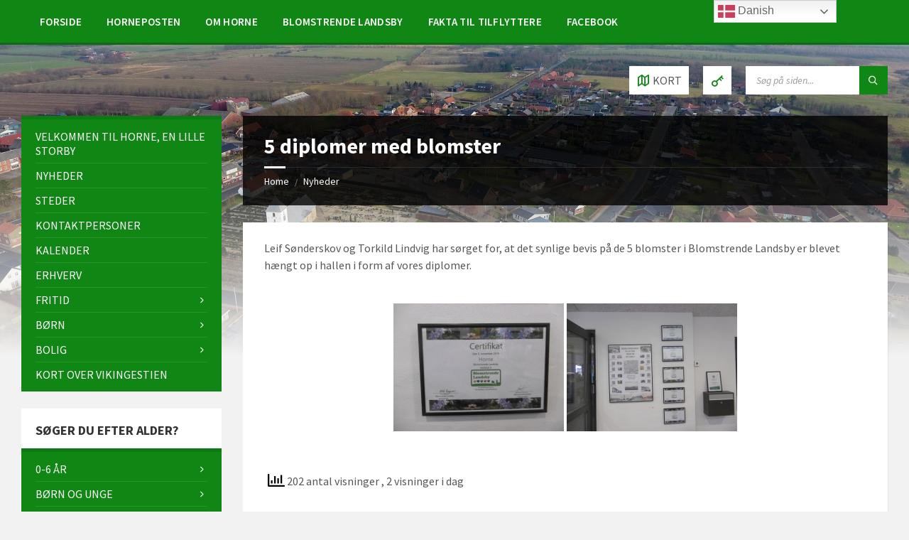

--- FILE ---
content_type: text/html; charset=UTF-8
request_url: https://horne-varde.dk/5-diplomer-med-blomster/
body_size: 26623
content:
<!DOCTYPE html>
<html lang="da-DK">
<head>
    <meta http-equiv="Content-Type" content="text/html; charset=UTF-8">
    <meta name="viewport" content="width=device-width, initial-scale=1.0">
    <link rel="pingback" href="https://horne-varde.dk/xmlrpc.php">
    <title>5 diplomer med blomster &#8211; Horne</title>
		    <!-- PVC Template -->
    <script type="text/template" id="pvc-stats-view-template">
    <i class="pvc-stats-icon medium" aria-hidden="true"><svg aria-hidden="true" focusable="false" data-prefix="far" data-icon="chart-bar" role="img" xmlns="http://www.w3.org/2000/svg" viewBox="0 0 512 512" class="svg-inline--fa fa-chart-bar fa-w-16 fa-2x"><path fill="currentColor" d="M396.8 352h22.4c6.4 0 12.8-6.4 12.8-12.8V108.8c0-6.4-6.4-12.8-12.8-12.8h-22.4c-6.4 0-12.8 6.4-12.8 12.8v230.4c0 6.4 6.4 12.8 12.8 12.8zm-192 0h22.4c6.4 0 12.8-6.4 12.8-12.8V140.8c0-6.4-6.4-12.8-12.8-12.8h-22.4c-6.4 0-12.8 6.4-12.8 12.8v198.4c0 6.4 6.4 12.8 12.8 12.8zm96 0h22.4c6.4 0 12.8-6.4 12.8-12.8V204.8c0-6.4-6.4-12.8-12.8-12.8h-22.4c-6.4 0-12.8 6.4-12.8 12.8v134.4c0 6.4 6.4 12.8 12.8 12.8zM496 400H48V80c0-8.84-7.16-16-16-16H16C7.16 64 0 71.16 0 80v336c0 17.67 14.33 32 32 32h464c8.84 0 16-7.16 16-16v-16c0-8.84-7.16-16-16-16zm-387.2-48h22.4c6.4 0 12.8-6.4 12.8-12.8v-70.4c0-6.4-6.4-12.8-12.8-12.8h-22.4c-6.4 0-12.8 6.4-12.8 12.8v70.4c0 6.4 6.4 12.8 12.8 12.8z" class=""></path></svg></i>
	 <%= total_view %> antal visninger	<% if ( today_view > 0 ) { %>
		<span class="views_today">,  <%= today_view %> visninger i dag</span>
	<% } %>
	</span>
	</script>
		    <meta name='robots' content='max-image-preview:large' />
<link rel='dns-prefetch' href='//fonts.googleapis.com' />
<link rel="alternate" type="application/rss+xml" title="Horne &raquo; Feed" href="https://horne-varde.dk/feed/" />
<link rel="alternate" type="application/rss+xml" title="Horne &raquo;-kommentar-feed" href="https://horne-varde.dk/comments/feed/" />
<link rel="alternate" title="oEmbed (JSON)" type="application/json+oembed" href="https://horne-varde.dk/wp-json/oembed/1.0/embed?url=https%3A%2F%2Fhorne-varde.dk%2F5-diplomer-med-blomster%2F" />
<link rel="alternate" title="oEmbed (XML)" type="text/xml+oembed" href="https://horne-varde.dk/wp-json/oembed/1.0/embed?url=https%3A%2F%2Fhorne-varde.dk%2F5-diplomer-med-blomster%2F&#038;format=xml" />
<style id='wp-img-auto-sizes-contain-inline-css' type='text/css'>
img:is([sizes=auto i],[sizes^="auto," i]){contain-intrinsic-size:3000px 1500px}
/*# sourceURL=wp-img-auto-sizes-contain-inline-css */
</style>
<style id='wp-emoji-styles-inline-css' type='text/css'>

	img.wp-smiley, img.emoji {
		display: inline !important;
		border: none !important;
		box-shadow: none !important;
		height: 1em !important;
		width: 1em !important;
		margin: 0 0.07em !important;
		vertical-align: -0.1em !important;
		background: none !important;
		padding: 0 !important;
	}
/*# sourceURL=wp-emoji-styles-inline-css */
</style>
<link rel='stylesheet' id='wp-block-library-css' href='https://horne-varde.dk/wp-includes/css/dist/block-library/style.min.css?ver=cfb14fb0fe411400014d5e37cc03cb92' type='text/css' media='all' />
<style id='classic-theme-styles-inline-css' type='text/css'>
/*! This file is auto-generated */
.wp-block-button__link{color:#fff;background-color:#32373c;border-radius:9999px;box-shadow:none;text-decoration:none;padding:calc(.667em + 2px) calc(1.333em + 2px);font-size:1.125em}.wp-block-file__button{background:#32373c;color:#fff;text-decoration:none}
/*# sourceURL=/wp-includes/css/classic-themes.min.css */
</style>
<style id='global-styles-inline-css' type='text/css'>
:root{--wp--preset--aspect-ratio--square: 1;--wp--preset--aspect-ratio--4-3: 4/3;--wp--preset--aspect-ratio--3-4: 3/4;--wp--preset--aspect-ratio--3-2: 3/2;--wp--preset--aspect-ratio--2-3: 2/3;--wp--preset--aspect-ratio--16-9: 16/9;--wp--preset--aspect-ratio--9-16: 9/16;--wp--preset--color--black: #000000;--wp--preset--color--cyan-bluish-gray: #abb8c3;--wp--preset--color--white: #ffffff;--wp--preset--color--pale-pink: #f78da7;--wp--preset--color--vivid-red: #cf2e2e;--wp--preset--color--luminous-vivid-orange: #ff6900;--wp--preset--color--luminous-vivid-amber: #fcb900;--wp--preset--color--light-green-cyan: #7bdcb5;--wp--preset--color--vivid-green-cyan: #00d084;--wp--preset--color--pale-cyan-blue: #8ed1fc;--wp--preset--color--vivid-cyan-blue: #0693e3;--wp--preset--color--vivid-purple: #9b51e0;--wp--preset--gradient--vivid-cyan-blue-to-vivid-purple: linear-gradient(135deg,rgb(6,147,227) 0%,rgb(155,81,224) 100%);--wp--preset--gradient--light-green-cyan-to-vivid-green-cyan: linear-gradient(135deg,rgb(122,220,180) 0%,rgb(0,208,130) 100%);--wp--preset--gradient--luminous-vivid-amber-to-luminous-vivid-orange: linear-gradient(135deg,rgb(252,185,0) 0%,rgb(255,105,0) 100%);--wp--preset--gradient--luminous-vivid-orange-to-vivid-red: linear-gradient(135deg,rgb(255,105,0) 0%,rgb(207,46,46) 100%);--wp--preset--gradient--very-light-gray-to-cyan-bluish-gray: linear-gradient(135deg,rgb(238,238,238) 0%,rgb(169,184,195) 100%);--wp--preset--gradient--cool-to-warm-spectrum: linear-gradient(135deg,rgb(74,234,220) 0%,rgb(151,120,209) 20%,rgb(207,42,186) 40%,rgb(238,44,130) 60%,rgb(251,105,98) 80%,rgb(254,248,76) 100%);--wp--preset--gradient--blush-light-purple: linear-gradient(135deg,rgb(255,206,236) 0%,rgb(152,150,240) 100%);--wp--preset--gradient--blush-bordeaux: linear-gradient(135deg,rgb(254,205,165) 0%,rgb(254,45,45) 50%,rgb(107,0,62) 100%);--wp--preset--gradient--luminous-dusk: linear-gradient(135deg,rgb(255,203,112) 0%,rgb(199,81,192) 50%,rgb(65,88,208) 100%);--wp--preset--gradient--pale-ocean: linear-gradient(135deg,rgb(255,245,203) 0%,rgb(182,227,212) 50%,rgb(51,167,181) 100%);--wp--preset--gradient--electric-grass: linear-gradient(135deg,rgb(202,248,128) 0%,rgb(113,206,126) 100%);--wp--preset--gradient--midnight: linear-gradient(135deg,rgb(2,3,129) 0%,rgb(40,116,252) 100%);--wp--preset--font-size--small: 13px;--wp--preset--font-size--medium: 20px;--wp--preset--font-size--large: 36px;--wp--preset--font-size--x-large: 42px;--wp--preset--spacing--20: 0.44rem;--wp--preset--spacing--30: 0.67rem;--wp--preset--spacing--40: 1rem;--wp--preset--spacing--50: 1.5rem;--wp--preset--spacing--60: 2.25rem;--wp--preset--spacing--70: 3.38rem;--wp--preset--spacing--80: 5.06rem;--wp--preset--shadow--natural: 6px 6px 9px rgba(0, 0, 0, 0.2);--wp--preset--shadow--deep: 12px 12px 50px rgba(0, 0, 0, 0.4);--wp--preset--shadow--sharp: 6px 6px 0px rgba(0, 0, 0, 0.2);--wp--preset--shadow--outlined: 6px 6px 0px -3px rgb(255, 255, 255), 6px 6px rgb(0, 0, 0);--wp--preset--shadow--crisp: 6px 6px 0px rgb(0, 0, 0);}:where(.is-layout-flex){gap: 0.5em;}:where(.is-layout-grid){gap: 0.5em;}body .is-layout-flex{display: flex;}.is-layout-flex{flex-wrap: wrap;align-items: center;}.is-layout-flex > :is(*, div){margin: 0;}body .is-layout-grid{display: grid;}.is-layout-grid > :is(*, div){margin: 0;}:where(.wp-block-columns.is-layout-flex){gap: 2em;}:where(.wp-block-columns.is-layout-grid){gap: 2em;}:where(.wp-block-post-template.is-layout-flex){gap: 1.25em;}:where(.wp-block-post-template.is-layout-grid){gap: 1.25em;}.has-black-color{color: var(--wp--preset--color--black) !important;}.has-cyan-bluish-gray-color{color: var(--wp--preset--color--cyan-bluish-gray) !important;}.has-white-color{color: var(--wp--preset--color--white) !important;}.has-pale-pink-color{color: var(--wp--preset--color--pale-pink) !important;}.has-vivid-red-color{color: var(--wp--preset--color--vivid-red) !important;}.has-luminous-vivid-orange-color{color: var(--wp--preset--color--luminous-vivid-orange) !important;}.has-luminous-vivid-amber-color{color: var(--wp--preset--color--luminous-vivid-amber) !important;}.has-light-green-cyan-color{color: var(--wp--preset--color--light-green-cyan) !important;}.has-vivid-green-cyan-color{color: var(--wp--preset--color--vivid-green-cyan) !important;}.has-pale-cyan-blue-color{color: var(--wp--preset--color--pale-cyan-blue) !important;}.has-vivid-cyan-blue-color{color: var(--wp--preset--color--vivid-cyan-blue) !important;}.has-vivid-purple-color{color: var(--wp--preset--color--vivid-purple) !important;}.has-black-background-color{background-color: var(--wp--preset--color--black) !important;}.has-cyan-bluish-gray-background-color{background-color: var(--wp--preset--color--cyan-bluish-gray) !important;}.has-white-background-color{background-color: var(--wp--preset--color--white) !important;}.has-pale-pink-background-color{background-color: var(--wp--preset--color--pale-pink) !important;}.has-vivid-red-background-color{background-color: var(--wp--preset--color--vivid-red) !important;}.has-luminous-vivid-orange-background-color{background-color: var(--wp--preset--color--luminous-vivid-orange) !important;}.has-luminous-vivid-amber-background-color{background-color: var(--wp--preset--color--luminous-vivid-amber) !important;}.has-light-green-cyan-background-color{background-color: var(--wp--preset--color--light-green-cyan) !important;}.has-vivid-green-cyan-background-color{background-color: var(--wp--preset--color--vivid-green-cyan) !important;}.has-pale-cyan-blue-background-color{background-color: var(--wp--preset--color--pale-cyan-blue) !important;}.has-vivid-cyan-blue-background-color{background-color: var(--wp--preset--color--vivid-cyan-blue) !important;}.has-vivid-purple-background-color{background-color: var(--wp--preset--color--vivid-purple) !important;}.has-black-border-color{border-color: var(--wp--preset--color--black) !important;}.has-cyan-bluish-gray-border-color{border-color: var(--wp--preset--color--cyan-bluish-gray) !important;}.has-white-border-color{border-color: var(--wp--preset--color--white) !important;}.has-pale-pink-border-color{border-color: var(--wp--preset--color--pale-pink) !important;}.has-vivid-red-border-color{border-color: var(--wp--preset--color--vivid-red) !important;}.has-luminous-vivid-orange-border-color{border-color: var(--wp--preset--color--luminous-vivid-orange) !important;}.has-luminous-vivid-amber-border-color{border-color: var(--wp--preset--color--luminous-vivid-amber) !important;}.has-light-green-cyan-border-color{border-color: var(--wp--preset--color--light-green-cyan) !important;}.has-vivid-green-cyan-border-color{border-color: var(--wp--preset--color--vivid-green-cyan) !important;}.has-pale-cyan-blue-border-color{border-color: var(--wp--preset--color--pale-cyan-blue) !important;}.has-vivid-cyan-blue-border-color{border-color: var(--wp--preset--color--vivid-cyan-blue) !important;}.has-vivid-purple-border-color{border-color: var(--wp--preset--color--vivid-purple) !important;}.has-vivid-cyan-blue-to-vivid-purple-gradient-background{background: var(--wp--preset--gradient--vivid-cyan-blue-to-vivid-purple) !important;}.has-light-green-cyan-to-vivid-green-cyan-gradient-background{background: var(--wp--preset--gradient--light-green-cyan-to-vivid-green-cyan) !important;}.has-luminous-vivid-amber-to-luminous-vivid-orange-gradient-background{background: var(--wp--preset--gradient--luminous-vivid-amber-to-luminous-vivid-orange) !important;}.has-luminous-vivid-orange-to-vivid-red-gradient-background{background: var(--wp--preset--gradient--luminous-vivid-orange-to-vivid-red) !important;}.has-very-light-gray-to-cyan-bluish-gray-gradient-background{background: var(--wp--preset--gradient--very-light-gray-to-cyan-bluish-gray) !important;}.has-cool-to-warm-spectrum-gradient-background{background: var(--wp--preset--gradient--cool-to-warm-spectrum) !important;}.has-blush-light-purple-gradient-background{background: var(--wp--preset--gradient--blush-light-purple) !important;}.has-blush-bordeaux-gradient-background{background: var(--wp--preset--gradient--blush-bordeaux) !important;}.has-luminous-dusk-gradient-background{background: var(--wp--preset--gradient--luminous-dusk) !important;}.has-pale-ocean-gradient-background{background: var(--wp--preset--gradient--pale-ocean) !important;}.has-electric-grass-gradient-background{background: var(--wp--preset--gradient--electric-grass) !important;}.has-midnight-gradient-background{background: var(--wp--preset--gradient--midnight) !important;}.has-small-font-size{font-size: var(--wp--preset--font-size--small) !important;}.has-medium-font-size{font-size: var(--wp--preset--font-size--medium) !important;}.has-large-font-size{font-size: var(--wp--preset--font-size--large) !important;}.has-x-large-font-size{font-size: var(--wp--preset--font-size--x-large) !important;}
:where(.wp-block-post-template.is-layout-flex){gap: 1.25em;}:where(.wp-block-post-template.is-layout-grid){gap: 1.25em;}
:where(.wp-block-term-template.is-layout-flex){gap: 1.25em;}:where(.wp-block-term-template.is-layout-grid){gap: 1.25em;}
:where(.wp-block-columns.is-layout-flex){gap: 2em;}:where(.wp-block-columns.is-layout-grid){gap: 2em;}
:root :where(.wp-block-pullquote){font-size: 1.5em;line-height: 1.6;}
/*# sourceURL=global-styles-inline-css */
</style>
<link rel='stylesheet' id='contact-form-7-css' href='https://usercontent.one/wp/horne-varde.dk/wp-content/plugins/contact-form-7/includes/css/styles.css?ver=6.1.4&media=1679348682' type='text/css' media='all' />
<link rel='stylesheet' id='a3-pvc-style-css' href='https://usercontent.one/wp/horne-varde.dk/wp-content/plugins/page-views-count/assets/css/style.min.css?ver=2.8.7&media=1679348682' type='text/css' media='all' />
<link rel='stylesheet' id='ngg_trigger_buttons-css' href='https://usercontent.one/wp/horne-varde.dk/wp-content/plugins/nextgen-gallery/static/GalleryDisplay/trigger_buttons.css?ver=4.0.3&media=1679348682' type='text/css' media='all' />
<link rel='stylesheet' id='simplelightbox-0-css' href='https://usercontent.one/wp/horne-varde.dk/wp-content/plugins/nextgen-gallery/static/Lightbox/simplelightbox/simple-lightbox.css?ver=4.0.3&media=1679348682' type='text/css' media='all' />
<link rel='stylesheet' id='fontawesome_v4_shim_style-css' href='https://usercontent.one/wp/horne-varde.dk/wp-content/plugins/nextgen-gallery/static/FontAwesome/css/v4-shims.min.css?media=1679348682?ver=cfb14fb0fe411400014d5e37cc03cb92' type='text/css' media='all' />
<link rel='stylesheet' id='fontawesome-css' href='https://usercontent.one/wp/horne-varde.dk/wp-content/plugins/nextgen-gallery/static/FontAwesome/css/all.min.css?media=1679348682?ver=cfb14fb0fe411400014d5e37cc03cb92' type='text/css' media='all' />
<link rel='stylesheet' id='nextgen_pagination_style-css' href='https://usercontent.one/wp/horne-varde.dk/wp-content/plugins/nextgen-gallery/static/GalleryDisplay/pagination_style.css?ver=4.0.3&media=1679348682' type='text/css' media='all' />
<link rel='stylesheet' id='nextgen_basic_thumbnails_style-css' href='https://usercontent.one/wp/horne-varde.dk/wp-content/plugins/nextgen-gallery/static/Thumbnails/nextgen_basic_thumbnails.css?ver=4.0.3&media=1679348682' type='text/css' media='all' />
<link rel='stylesheet' id='lsvr-townpress-main-style-css' href='https://usercontent.one/wp/horne-varde.dk/wp-content/themes/townpress/style.css?ver=3.8.12&media=1679348682' type='text/css' media='all' />
<link rel='stylesheet' id='lsvr-townpress-general-style-css' href='https://usercontent.one/wp/horne-varde.dk/wp-content/themes/townpress/assets/css/general.css?ver=3.8.12&media=1679348682' type='text/css' media='all' />
<style id='lsvr-townpress-general-style-inline-css' type='text/css'>
body, input, textarea, select, button, #cancel-comment-reply-link, .lsvr_listing-map__infobox { font-family: 'Source Sans Pro', Arial, sans-serif; }
html, body { font-size: 16px; }
.header-logo { max-width: 220px; } .header-logo--front { max-width: 220px; } @media ( max-width: 991px ) { .header-logo { max-width: 200px; } }
/*# sourceURL=lsvr-townpress-general-style-inline-css */
</style>
<link rel='stylesheet' id='lsvr-townpress-child-style-css' href='https://usercontent.one/wp/horne-varde.dk/wp-content/themes/townpress-child/style.css?ver=3.1.0&media=1679348682' type='text/css' media='all' />
<link rel='stylesheet' id='lsvr-townpress-google-fonts-css' href='//fonts.googleapis.com/css?family=Source+Sans+Pro%3A400%2C400italic%2C600%2C600italic%2C700%2C700italic&#038;ver=6.9' type='text/css' media='all' />
<link rel='stylesheet' id='lsvr-townpress-color-scheme-css' href='https://usercontent.one/wp/horne-varde.dk/wp-content/themes/townpress/assets/css/skins/green.css?ver=3.8.12&media=1679348682' type='text/css' media='all' />
<link rel='stylesheet' id='a3pvc-css' href='//horne-varde.dk/wp-content/uploads/sass/pvc.min.css?ver=1605986334' type='text/css' media='all' />
<script type="text/javascript" src="https://horne-varde.dk/wp-includes/js/jquery/jquery.min.js?ver=3.7.1" id="jquery-core-js"></script>
<script type="text/javascript" src="https://horne-varde.dk/wp-includes/js/jquery/jquery-migrate.min.js?ver=3.4.1" id="jquery-migrate-js"></script>
<script type="text/javascript" id="lsvr-events-scripts-js-extra">
/* <![CDATA[ */
var lsvr_events_ajax_var = {"url":"https://horne-varde.dk/wp-admin/admin-ajax.php","nonce":"1c27a34a1d"};
//# sourceURL=lsvr-events-scripts-js-extra
/* ]]> */
</script>
<script type="text/javascript" src="https://usercontent.one/wp/horne-varde.dk/wp-content/plugins/lsvr-events/assets/js/lsvr-events.min.js?ver=1.9.7&media=1679348682" id="lsvr-events-scripts-js"></script>
<script type="text/javascript" id="lsvr-townpress-toolkit-weather-widget-js-extra">
/* <![CDATA[ */
var lsvr_townpress_toolkit_ajax_weather_widget_var = {"url":"https://horne-varde.dk/wp-admin/admin-ajax.php","nonce":"3b69f6ec66"};
//# sourceURL=lsvr-townpress-toolkit-weather-widget-js-extra
/* ]]> */
</script>
<script type="text/javascript" src="https://usercontent.one/wp/horne-varde.dk/wp-content/plugins/lsvr-townpress-toolkit/assets/js/lsvr-townpress-toolkit-weather-widget.min.js?ver=1.6.1&media=1679348682" id="lsvr-townpress-toolkit-weather-widget-js"></script>
<script type="text/javascript" src="https://horne-varde.dk/wp-includes/js/underscore.min.js?ver=1.13.7" id="underscore-js"></script>
<script type="text/javascript" src="https://horne-varde.dk/wp-includes/js/backbone.min.js?ver=1.6.0" id="backbone-js"></script>
<script type="text/javascript" id="a3-pvc-backbone-js-extra">
/* <![CDATA[ */
var pvc_vars = {"rest_api_url":"https://horne-varde.dk/wp-json/pvc/v1","ajax_url":"https://horne-varde.dk/wp-admin/admin-ajax.php","security":"6e0dad6d0a","ajax_load_type":"rest_api"};
//# sourceURL=a3-pvc-backbone-js-extra
/* ]]> */
</script>
<script type="text/javascript" src="https://usercontent.one/wp/horne-varde.dk/wp-content/plugins/page-views-count/assets/js/pvc.backbone.min.js?ver=2.8.7&media=1679348682" id="a3-pvc-backbone-js"></script>
<script type="text/javascript" id="photocrati_ajax-js-extra">
/* <![CDATA[ */
var photocrati_ajax = {"url":"https://horne-varde.dk/index.php?photocrati_ajax=1","rest_url":"https://horne-varde.dk/wp-json/","wp_home_url":"https://horne-varde.dk","wp_site_url":"https://horne-varde.dk","wp_root_url":"https://horne-varde.dk","wp_plugins_url":"https://usercontent.one/wp/horne-varde.dk/wp-content/plugins","wp_content_url":"https://usercontent.one/wp/horne-varde.dk/wp-content","wp_includes_url":"https://usercontent.one/wp/horne-varde.dk?media=1679348682/wp-includes/","ngg_param_slug":"nggallery","rest_nonce":"c034f348c6"};
//# sourceURL=photocrati_ajax-js-extra
/* ]]> */
</script>
<script type="text/javascript" src="https://usercontent.one/wp/horne-varde.dk/wp-content/plugins/nextgen-gallery/static/Legacy/ajax.min.js?ver=4.0.3&media=1679348682" id="photocrati_ajax-js"></script>
<script type="text/javascript" src="https://usercontent.one/wp/horne-varde.dk/wp-content/plugins/nextgen-gallery/static/FontAwesome/js/v4-shims.min.js?ver=5.3.1&media=1679348682" id="fontawesome_v4_shim-js"></script>
<script type="text/javascript" defer crossorigin="anonymous" data-auto-replace-svg="false" data-keep-original-source="false" data-search-pseudo-elements src="https://usercontent.one/wp/horne-varde.dk/wp-content/plugins/nextgen-gallery/static/FontAwesome/js/all.min.js?ver=5.3.1&media=1679348682" id="fontawesome-js"></script>
<script type="text/javascript" src="https://usercontent.one/wp/horne-varde.dk/wp-content/plugins/nextgen-gallery/static/Thumbnails/nextgen_basic_thumbnails.js?ver=4.0.3&media=1679348682" id="nextgen_basic_thumbnails_script-js"></script>
<script type="text/javascript" src="https://usercontent.one/wp/horne-varde.dk/wp-content/plugins/nextgen-gallery/static/Thumbnails/ajax_pagination.js?ver=4.0.3&media=1679348682" id="nextgen-basic-thumbnails-ajax-pagination-js"></script>
<link rel="https://api.w.org/" href="https://horne-varde.dk/wp-json/" /><link rel="alternate" title="JSON" type="application/json" href="https://horne-varde.dk/wp-json/wp/v2/posts/18913" /><link rel="EditURI" type="application/rsd+xml" title="RSD" href="https://horne-varde.dk/xmlrpc.php?rsd" />
<link rel="canonical" href="https://horne-varde.dk/5-diplomer-med-blomster/" />
<style>[class*=" icon-oc-"],[class^=icon-oc-]{speak:none;font-style:normal;font-weight:400;font-variant:normal;text-transform:none;line-height:1;-webkit-font-smoothing:antialiased;-moz-osx-font-smoothing:grayscale}.icon-oc-one-com-white-32px-fill:before{content:"901"}.icon-oc-one-com:before{content:"900"}#one-com-icon,.toplevel_page_onecom-wp .wp-menu-image{speak:none;display:flex;align-items:center;justify-content:center;text-transform:none;line-height:1;-webkit-font-smoothing:antialiased;-moz-osx-font-smoothing:grayscale}.onecom-wp-admin-bar-item>a,.toplevel_page_onecom-wp>.wp-menu-name{font-size:16px;font-weight:400;line-height:1}.toplevel_page_onecom-wp>.wp-menu-name img{width:69px;height:9px;}.wp-submenu-wrap.wp-submenu>.wp-submenu-head>img{width:88px;height:auto}.onecom-wp-admin-bar-item>a img{height:7px!important}.onecom-wp-admin-bar-item>a img,.toplevel_page_onecom-wp>.wp-menu-name img{opacity:.8}.onecom-wp-admin-bar-item.hover>a img,.toplevel_page_onecom-wp.wp-has-current-submenu>.wp-menu-name img,li.opensub>a.toplevel_page_onecom-wp>.wp-menu-name img{opacity:1}#one-com-icon:before,.onecom-wp-admin-bar-item>a:before,.toplevel_page_onecom-wp>.wp-menu-image:before{content:'';position:static!important;background-color:rgba(240,245,250,.4);border-radius:102px;width:18px;height:18px;padding:0!important}.onecom-wp-admin-bar-item>a:before{width:14px;height:14px}.onecom-wp-admin-bar-item.hover>a:before,.toplevel_page_onecom-wp.opensub>a>.wp-menu-image:before,.toplevel_page_onecom-wp.wp-has-current-submenu>.wp-menu-image:before{background-color:#76b82a}.onecom-wp-admin-bar-item>a{display:inline-flex!important;align-items:center;justify-content:center}#one-com-logo-wrapper{font-size:4em}#one-com-icon{vertical-align:middle}.imagify-welcome{display:none !important;}</style><script async src="https://www.googletagmanager.com/gtag/js?id=UA-176076742-1" type="text/javascript"></script><script type="text/javascript">window.dataLayer = window.dataLayer || [];function gtag(){dataLayer.push(arguments);}gtag('js', new Date());gtag('config', 'UA-176076742-1');</script><!-- Analytics by WP Statistics - https://wp-statistics.com -->
<meta name="generator" content="Elementor 3.34.1; features: additional_custom_breakpoints; settings: css_print_method-external, google_font-enabled, font_display-auto">
			<style>
				.e-con.e-parent:nth-of-type(n+4):not(.e-lazyloaded):not(.e-no-lazyload),
				.e-con.e-parent:nth-of-type(n+4):not(.e-lazyloaded):not(.e-no-lazyload) * {
					background-image: none !important;
				}
				@media screen and (max-height: 1024px) {
					.e-con.e-parent:nth-of-type(n+3):not(.e-lazyloaded):not(.e-no-lazyload),
					.e-con.e-parent:nth-of-type(n+3):not(.e-lazyloaded):not(.e-no-lazyload) * {
						background-image: none !important;
					}
				}
				@media screen and (max-height: 640px) {
					.e-con.e-parent:nth-of-type(n+2):not(.e-lazyloaded):not(.e-no-lazyload),
					.e-con.e-parent:nth-of-type(n+2):not(.e-lazyloaded):not(.e-no-lazyload) * {
						background-image: none !important;
					}
				}
			</style>
			<link rel="icon" href="https://usercontent.one/wp/horne-varde.dk/wp-content/uploads/2020/01/cropped-Horne-Sogneforening-Trans.-1-32x32.png?media=1679348682" sizes="32x32" />
<link rel="icon" href="https://usercontent.one/wp/horne-varde.dk/wp-content/uploads/2020/01/cropped-Horne-Sogneforening-Trans.-1-192x192.png?media=1679348682" sizes="192x192" />
<link rel="apple-touch-icon" href="https://usercontent.one/wp/horne-varde.dk/wp-content/uploads/2020/01/cropped-Horne-Sogneforening-Trans.-1-180x180.png?media=1679348682" />
<meta name="msapplication-TileImage" content="https://usercontent.one/wp/horne-varde.dk/wp-content/uploads/2020/01/cropped-Horne-Sogneforening-Trans.-1-270x270.png?media=1679348682" />
</head>

<body data-rsssl=1 class="wp-singular post-template-default single single-post postid-18913 single-format-standard wp-theme-townpress wp-child-theme-townpress-child eio-default lsvr-accessibility elementor-default elementor-kit-20134">

	
	
	<!-- WRAPPER : begin -->
	<div id="wrapper">

		
		
	<a href="#main" class="accessibility-link accessibility-link--skip-to-content screen-reader-text">Skip to content</a>

			<a href="#sidebar-left" class="accessibility-link accessibility-link--skip-to-left-sidebar screen-reader-text">Skip to left sidebar</a>
	
	
	<a href="#footer" class="accessibility-link accessibility-link--skip-to-footer screen-reader-text">Skip to footer</a>


		
		<!-- HEADER : begin -->
		<header id="header"  class="header--has-navbar header--has-map">
			<div class="header__inner">

				<div class="header-navbar__placeholder"></div>
				
	<!-- HEADER NAVBAR : begin -->
	<div  class="header-navbar header-navbar--sticky">
		<div class="header-navbar__inner">

			<div class="lsvr-container">

				<!-- HEADER MENU : begin -->
				<nav class="header-menu"

											aria-label="Header"
					>

				    <ul id="menu-header" class="header-menu__list" role="menu">
            
            
        	<li id="header-menu__item-157"
                class="header-menu__item header-menu__item--level-0 menu-item menu-item-type-post_type menu-item-object-page header-menu__item--dropdown"
                role="presentation">

                <a href="https://horne-varde.dk/forside/"
                    id="header-menu__item-link-157"
                	class="header-menu__item-link header-menu__item-link--level-0"
                    role="menuitem"

                    
                                    	>

                    
                    <span class="header-menu__item-link-label">
                        Forside                    </span>

                </a>

            
            </li>

            
            
            
        	<li id="header-menu__item-159"
                class="header-menu__item header-menu__item--level-0 menu-item menu-item-type-post_type menu-item-object-page header-menu__item--dropdown"
                role="presentation">

                <a href="https://horne-varde.dk/horneposten/"
                    id="header-menu__item-link-159"
                	class="header-menu__item-link header-menu__item-link--level-0"
                    role="menuitem"

                    
                                    	>

                    
                    <span class="header-menu__item-link-label">
                        HornePosten                    </span>

                </a>

            
            </li>

            
            
            
        	<li id="header-menu__item-19334"
                class="header-menu__item header-menu__item--level-0 menu-item menu-item-type-post_type menu-item-object-page header-menu__item--dropdown"
                role="presentation">

                <a href="https://horne-varde.dk/om-horne/"
                    id="header-menu__item-link-19334"
                	class="header-menu__item-link header-menu__item-link--level-0"
                    role="menuitem"

                    
                                    	>

                    
                    <span class="header-menu__item-link-label">
                        Om Horne                    </span>

                </a>

            
            </li>

            
            
            
        	<li id="header-menu__item-19335"
                class="header-menu__item header-menu__item--level-0 menu-item menu-item-type-post_type menu-item-object-page header-menu__item--dropdown"
                role="presentation">

                <a href="https://horne-varde.dk/fritid/sogneforening/blomstrende-landsby/"
                    id="header-menu__item-link-19335"
                	class="header-menu__item-link header-menu__item-link--level-0"
                    role="menuitem"

                    
                                    	>

                    
                    <span class="header-menu__item-link-label">
                        Blomstrende landsby                    </span>

                </a>

            
            </li>

            
            
            
        	<li id="header-menu__item-19336"
                class="header-menu__item header-menu__item--level-0 menu-item menu-item-type-post_type menu-item-object-page header-menu__item--dropdown"
                role="presentation">

                <a href="https://horne-varde.dk/fakta-til-tilflyttere/"
                    id="header-menu__item-link-19336"
                	class="header-menu__item-link header-menu__item-link--level-0"
                    role="menuitem"

                    
                                    	>

                    
                    <span class="header-menu__item-link-label">
                        Fakta til tilflyttere                    </span>

                </a>

            
            </li>

            
            
            
        	<li id="header-menu__item-160"
                class="header-menu__item header-menu__item--level-0 menu-item menu-item-type-custom menu-item-object-custom header-menu__item--dropdown"
                role="presentation">

                <a href="http://fb.com/hornevarde"
                    id="header-menu__item-link-160"
                	class="header-menu__item-link header-menu__item-link--level-0"
                    role="menuitem"

                    
                                    	 target="_blank">

                    
                    <span class="header-menu__item-link-label">
                        Facebook                    </span>

                </a>

            
            </li>

            </ul>
				</nav>
				<!-- HEADER MENU : end -->

			</div>

		</div>
	</div>
	<!-- HEADER NAVBAR : end -->


				
				
	<!-- HEADER MAP : begin -->
	<div class="header-map header-map--loading header-map--leaflet">
		<div id="header-map-canvas"
			class="header-map__canvas header-map__canvas--loading"
			data-map-platform="leaflet"
			data-map-provider="osm"
			data-latlong="55.724542,8.531217"

							data-address="Horne, 6800 Varde"
			
			
			data-zoom="15"
			data-mousewheel="false"></div>
		<span class="c-spinner"></span>
		<button class="header-map__close" type="button"
			aria-label="Close map">
			<span class="header-map__close-ico icon-cross" aria-hidden="true"></span>
		</button>
	</div>
	<!-- HEADER MAP : end -->


				
				<!-- HEADER CONTENT : begin -->
				<div class="header__content">
					<div class="lsvr-container">
						<div class="header__content-inner">

							
							
							
							

	<!-- HEADER TOOLBAR TOGGLE : begin -->
<div class="header-toolbar-toggle header-toolbar-toggle--has-map">

	<button class="header-toolbar-toggle__menu-button" type="button"
		aria-controls="header-mobile-menu"
        aria-haspopup="true"
        aria-expanded="false">
		<span class="header-toolbar-toggle__menu-button-ico header-toolbar-toggle__menu-button-ico--open icon-menu" aria-hidden="true"></span>
		<span class="header-toolbar-toggle__menu-button-ico header-toolbar-toggle__menu-button-ico--close icon-cross" aria-hidden="true"></span>
		<span class="header-toolbar-toggle__menu-button-label">Menu</span>
	</button>

	
	<!-- HEADER MAP TOGGLE : begin -->
	<button class="header-map-toggle header-map-toggle--mobile" type="button"
		aria-label="Open / close map">
		<span class="header-map-toggle__ico header-map-toggle__ico--open icon-map2" aria-hidden="true"></span>
		<span class="header-map-toggle__ico header-map-toggle__ico--close icon-cross" aria-hidden="true"></span>
		<span class="header-map-toggle__label">Kort</span>
	</button>
	<!-- HEADER MAP TOGGLE : end -->


</div>
<!-- HEADER TOOLBAR TOGGLE : end -->
	<!-- HEADER TOOLBAR : begin -->
	<div class="header-toolbar">

		
		
		
		
	<!-- HEADER MAP TOGGLE : begin -->
	<button class="header-map-toggle header-map-toggle--desktop header-toolbar__item" type="button"
		aria-label="Open / close map">
		<span class="header-map-toggle__ico header-map-toggle__ico--open icon-map2" aria-hidden="true"></span>
		<span class="header-map-toggle__ico header-map-toggle__ico--close icon-cross" aria-hidden="true"></span>
		<span class="header-map-toggle__label">Kort</span>
	</button>
	<!-- HEADER MAP TOGGLE : end -->


		
		
	<!-- HEADER LOGIN : begin -->
	<div class="header-login header-toolbar__item">

		
			<a class="header-login__link header-login__link--login"

				
				title="Login">
				<span class="header-login__ico icon-key" aria-hidden="true"></span>
			</a>

		
	</div>
	<!-- HEADER LOGIN : end -->


		
		
	<!-- HEADER MOBILE MENU : begin -->
	<nav id="header-mobile-menu" class="header-mobile-menu"
        data-label-expand-submenu="Expand submenu"
        data-label-collapse-submenu="Collapse submenu"

					aria-label="Header"
		>

	    <ul id="menu-header-1" class="header-mobile-menu__list" role="menu">
            
        	<li id="header-mobile-menu__item-157"
                class="header-mobile-menu__item header-mobile-menu__item--level-0 menu-item menu-item-type-post_type menu-item-object-page"
                role="presentation">

                <a href="https://horne-varde.dk/forside/"
                    id="header-mobile-menu__item-link-157"
                	class="header-mobile-menu__item-link header-mobile-menu__item-link--level-0"
                    role="menuitem"

                                    	>

                    
                    <span class="header-mobile-menu__item-link-label">
                        Forside                    </span>

                </a>

            
            </li>

            
            
        	<li id="header-mobile-menu__item-159"
                class="header-mobile-menu__item header-mobile-menu__item--level-0 menu-item menu-item-type-post_type menu-item-object-page"
                role="presentation">

                <a href="https://horne-varde.dk/horneposten/"
                    id="header-mobile-menu__item-link-159"
                	class="header-mobile-menu__item-link header-mobile-menu__item-link--level-0"
                    role="menuitem"

                                    	>

                    
                    <span class="header-mobile-menu__item-link-label">
                        HornePosten                    </span>

                </a>

            
            </li>

            
            
        	<li id="header-mobile-menu__item-19334"
                class="header-mobile-menu__item header-mobile-menu__item--level-0 menu-item menu-item-type-post_type menu-item-object-page"
                role="presentation">

                <a href="https://horne-varde.dk/om-horne/"
                    id="header-mobile-menu__item-link-19334"
                	class="header-mobile-menu__item-link header-mobile-menu__item-link--level-0"
                    role="menuitem"

                                    	>

                    
                    <span class="header-mobile-menu__item-link-label">
                        Om Horne                    </span>

                </a>

            
            </li>

            
            
        	<li id="header-mobile-menu__item-19335"
                class="header-mobile-menu__item header-mobile-menu__item--level-0 menu-item menu-item-type-post_type menu-item-object-page"
                role="presentation">

                <a href="https://horne-varde.dk/fritid/sogneforening/blomstrende-landsby/"
                    id="header-mobile-menu__item-link-19335"
                	class="header-mobile-menu__item-link header-mobile-menu__item-link--level-0"
                    role="menuitem"

                                    	>

                    
                    <span class="header-mobile-menu__item-link-label">
                        Blomstrende landsby                    </span>

                </a>

            
            </li>

            
            
        	<li id="header-mobile-menu__item-19336"
                class="header-mobile-menu__item header-mobile-menu__item--level-0 menu-item menu-item-type-post_type menu-item-object-page"
                role="presentation">

                <a href="https://horne-varde.dk/fakta-til-tilflyttere/"
                    id="header-mobile-menu__item-link-19336"
                	class="header-mobile-menu__item-link header-mobile-menu__item-link--level-0"
                    role="menuitem"

                                    	>

                    
                    <span class="header-mobile-menu__item-link-label">
                        Fakta til tilflyttere                    </span>

                </a>

            
            </li>

            
            
        	<li id="header-mobile-menu__item-160"
                class="header-mobile-menu__item header-mobile-menu__item--level-0 menu-item menu-item-type-custom menu-item-object-custom"
                role="presentation">

                <a href="http://fb.com/hornevarde"
                    id="header-mobile-menu__item-link-160"
                	class="header-mobile-menu__item-link header-mobile-menu__item-link--level-0"
                    role="menuitem"

                                    	 target="_blank">

                    
                    <span class="header-mobile-menu__item-link-label">
                        Facebook                    </span>

                </a>

            
            </li>

            </ul>
	</nav>
	<!-- HEADER MOBILE MENU : end -->


		
		
	<!-- HEADER SEARCH : begin -->
	<div class="header-search header-toolbar__item">

		<!-- SEARCH FORM : begin -->
<form class="c-search-form" action="https://horne-varde.dk/" method="get" role="search">
	<div class="c-search-form__inner">
		<div class="c-search-form__input-holder">

			<label class="c-search-form__input-label screen-reader-text" for="c-search-form__input-581">Search:</label>
			<input id="c-search-form__input-581" class="c-search-form__input" type="text" name="s"
				value=""
				placeholder="Søg på siden..."
				aria-label="Search field">

			<button class="c-search-form__button" type="submit" title="Submit search">
				<span class="c-search-form__button-ico icon-magnifier" aria-hidden="true"></span></button>

		</div>
	</div>
</form>
<!-- SEARCH FORM : end -->
	</div>
	<!-- HEADER SEARCH : end -->


		
	</div>
	<!-- HEADER TOOLBAR : end -->



							
						</div>
					</div>
				</div>
				<!-- HEADER CONTENT : end -->

				
			</div>
		</header>
		<!-- HEADER : end -->

		
		
	<div class="header-background header-background--slideshow-home"
		data-slideshow-speed="10">

		
			
				<div class="header-background__image header-background__image--default"
					style="background-image: url('https://usercontent.one/wp/horne-varde.dk/wp-content/uploads/2020/01/Horne-luftfoto-scaled.jpg?media=1679348682'); "></div>

			
		
	</div>


		
		<!-- CORE : begin -->
		<div id="core">
			<div class="core__inner">
<!-- COLUMNS : begin -->
<div id="columns">
	<div class="columns__inner">
		<div class="lsvr-container">

			
				<div class="lsvr-grid">
					<div class="columns__main lsvr-grid__col lsvr-grid__col--span-9 lsvr-grid__col--push-3">

			
			<!-- MAIN : begin -->
			<main id="main">
				<div class="main__inner">
<!-- POST SINGLE : begin -->
<div class="post-single blog-post-single">

	
		<!-- POST : begin -->
		<article class="post-18913 post type-post status-publish format-standard has-post-thumbnail hentry category-blomstrende-landsby category-horne">
			<div class="post__inner">

				
	
	<!-- MAIN HEADER : begin -->
	<header class="main__header">

		
		<h1 class="main__title">

			5 diplomer med blomster
		</h1>

		
		
	
	<!-- BREADCRUMBS : begin -->
	<div class="breadcrumbs">
		<div class="breadcrumbs__inner">

			
			<nav class="breadcrumbs__nav" aria-label="Breadcrumbs">
				<ul class="breadcrumbs__list">

					
						<li class="breadcrumbs__item">
							<a href="https://horne-varde.dk/" class="breadcrumbs__link">Home</a>
							<span class="breadcrumbs__item-decor" aria-hidden="true">/</span>
						</li>

					
						<li class="breadcrumbs__item">
							<a href="https://horne-varde.dk/nyheder-2/" class="breadcrumbs__link">Nyheder</a>
							<span class="breadcrumbs__item-decor" aria-hidden="true">/</span>
						</li>

					
				</ul>
			</nav>

			
			<!-- BREADCRUMBS META DATA : begin -->
			<script type="application/ld+json">
			{
				"@context": "http://schema.org",
				"@type": "BreadcrumbList",
				"itemListElement" : [
										{
						"@type": "ListItem",
						"position": 1,
						"item": {
							"@id": "https://horne-varde.dk/",
							"name": "Home"
						}
					},										{
						"@type": "ListItem",
						"position": 2,
						"item": {
							"@id": "https://horne-varde.dk/nyheder-2/",
							"name": "Nyheder"
						}
					}									]
			}
			</script>
			<!-- BREADCRUMBS META DATA : end -->

		
		</div>
	</div>
	<!-- BREADCRUMBS : end -->

	

		
	</header>
	<!-- MAIN HEADER : end -->

	

				<!-- POST WRAPPER : begin -->
				<div class="post__wrapper">
					<div class="c-content-box">

						
						
	<!-- POST THUMBNAIL : begin -->
	<p class="post__thumbnail">
			</p>
	<!-- POST THUMBNAIL : end -->


						
						
	<!-- POST TEXT : begin -->
	<div class="post__content">
		<p>Leif Sønderskov og Torkild Lindvig har sørget for, at det synlige bevis på de 5 blomster i Blomstrende Landsby er blevet hængt op i hallen i form af vores diplomer.</p>
<!-- default-view.php -->
<div
	class="ngg-galleryoverview default-view
		"
	id="ngg-gallery-4e6a7a9d8eaddf856cb16a4b4c7c7a9a-1">

		<!-- Thumbnails -->
				<div id="ngg-image-0" class="ngg-gallery-thumbnail-box
											"
			>
						<div class="ngg-gallery-thumbnail">
			<a href="https://horne-varde.dk/wp-content/gallery/de-5-blomster/P1000902.JPG"
				title=""
				data-src="https://horne-varde.dk/wp-content/gallery/de-5-blomster/P1000902.JPG"
				data-thumbnail="https://horne-varde.dk/wp-content/gallery/de-5-blomster/thumbs/thumbs_P1000902.JPG"
				data-image-id="4605"
				data-title="P1000902"
				data-description=""
				data-image-slug="p1000902"
				class="ngg-simplelightbox" rel="4e6a7a9d8eaddf856cb16a4b4c7c7a9a">
				<img
					title="P1000902"
					alt="P1000902"
					src="https://horne-varde.dk/wp-content/gallery/de-5-blomster/thumbs/thumbs_P1000902.JPG"
					width="240"
					height="180"
					style="max-width:100%;"
				/>
			</a>
		</div>
							</div>
			
				<div id="ngg-image-1" class="ngg-gallery-thumbnail-box
											"
			>
						<div class="ngg-gallery-thumbnail">
			<a href="https://horne-varde.dk/wp-content/gallery/de-5-blomster/P1000903.JPG"
				title=""
				data-src="https://horne-varde.dk/wp-content/gallery/de-5-blomster/P1000903.JPG"
				data-thumbnail="https://horne-varde.dk/wp-content/gallery/de-5-blomster/thumbs/thumbs_P1000903.JPG"
				data-image-id="4606"
				data-title="P1000903"
				data-description=""
				data-image-slug="p1000903"
				class="ngg-simplelightbox" rel="4e6a7a9d8eaddf856cb16a4b4c7c7a9a">
				<img
					title="P1000903"
					alt="P1000903"
					src="https://horne-varde.dk/wp-content/gallery/de-5-blomster/thumbs/thumbs_P1000903.JPG"
					width="240"
					height="180"
					style="max-width:100%;"
				/>
			</a>
		</div>
							</div>
			
	
	<br style="clear: both" />

	
		<!-- Pagination -->
		<div class='ngg-clear'></div>	</div>

<div class="pvc_clear"></div>
<p id="pvc_stats_18913" class="pvc_stats all  pvc_load_by_ajax_update" data-element-id="18913" style=""><i class="pvc-stats-icon medium" aria-hidden="true"><svg aria-hidden="true" focusable="false" data-prefix="far" data-icon="chart-bar" role="img" xmlns="http://www.w3.org/2000/svg" viewBox="0 0 512 512" class="svg-inline--fa fa-chart-bar fa-w-16 fa-2x"><path fill="currentColor" d="M396.8 352h22.4c6.4 0 12.8-6.4 12.8-12.8V108.8c0-6.4-6.4-12.8-12.8-12.8h-22.4c-6.4 0-12.8 6.4-12.8 12.8v230.4c0 6.4 6.4 12.8 12.8 12.8zm-192 0h22.4c6.4 0 12.8-6.4 12.8-12.8V140.8c0-6.4-6.4-12.8-12.8-12.8h-22.4c-6.4 0-12.8 6.4-12.8 12.8v198.4c0 6.4 6.4 12.8 12.8 12.8zm96 0h22.4c6.4 0 12.8-6.4 12.8-12.8V204.8c0-6.4-6.4-12.8-12.8-12.8h-22.4c-6.4 0-12.8 6.4-12.8 12.8v134.4c0 6.4 6.4 12.8 12.8 12.8zM496 400H48V80c0-8.84-7.16-16-16-16H16C7.16 64 0 71.16 0 80v336c0 17.67 14.33 32 32 32h464c8.84 0 16-7.16 16-16v-16c0-8.84-7.16-16-16-16zm-387.2-48h22.4c6.4 0 12.8-6.4 12.8-12.8v-70.4c0-6.4-6.4-12.8-12.8-12.8h-22.4c-6.4 0-12.8 6.4-12.8 12.8v70.4c0 6.4 6.4 12.8 12.8 12.8z" class=""></path></svg></i> <img decoding="async" width="16" height="16" alt="Loading" src="https://usercontent.one/wp/horne-varde.dk/wp-content/plugins/page-views-count/ajax-loader-2x.gif?media=1679348682" border=0 /></p>
<div class="pvc_clear"></div>
  
  
  <div class="
    mailpoet_form_popup_overlay
      "></div>
  <div
    id="mp_form_below_posts3"
    class="
      mailpoet_form
      mailpoet_form_below_posts
      mailpoet_form_position_
      mailpoet_form_animation_
    "
      >

    <style type="text/css">
     #mp_form_below_posts3 .mailpoet_form {  }
#mp_form_below_posts3 .mailpoet_column_with_background { padding: 10px; }
#mp_form_below_posts3 .mailpoet_form_column:not(:first-child) { margin-left: 20px; }
#mp_form_below_posts3 .mailpoet_paragraph { line-height: 20px; margin-bottom: 20px; }
#mp_form_below_posts3 .mailpoet_segment_label, #mp_form_below_posts3 .mailpoet_text_label, #mp_form_below_posts3 .mailpoet_textarea_label, #mp_form_below_posts3 .mailpoet_select_label, #mp_form_below_posts3 .mailpoet_radio_label, #mp_form_below_posts3 .mailpoet_checkbox_label, #mp_form_below_posts3 .mailpoet_list_label, #mp_form_below_posts3 .mailpoet_date_label { display: block; font-weight: normal; }
#mp_form_below_posts3 .mailpoet_text, #mp_form_below_posts3 .mailpoet_textarea, #mp_form_below_posts3 .mailpoet_select, #mp_form_below_posts3 .mailpoet_date_month, #mp_form_below_posts3 .mailpoet_date_day, #mp_form_below_posts3 .mailpoet_date_year, #mp_form_below_posts3 .mailpoet_date { display: block; }
#mp_form_below_posts3 .mailpoet_text, #mp_form_below_posts3 .mailpoet_textarea { width: 200px; }
#mp_form_below_posts3 .mailpoet_checkbox {  }
#mp_form_below_posts3 .mailpoet_submit {  }
#mp_form_below_posts3 .mailpoet_divider {  }
#mp_form_below_posts3 .mailpoet_message {  }
#mp_form_below_posts3 .mailpoet_form_loading { width: 30px; text-align: center; line-height: normal; }
#mp_form_below_posts3 .mailpoet_form_loading > span { width: 5px; height: 5px; background-color: #5b5b5b; }#mp_form_below_posts3{border-radius: 0px;text-align: left;}#mp_form_below_posts3 form.mailpoet_form {padding: 20px;}#mp_form_below_posts3{width: 100%;}#mp_form_below_posts3 .mailpoet_message {margin: 0; padding: 0 20px;}#mp_form_below_posts3 .mailpoet_paragraph.last {margin-bottom: 0} @media (max-width: 500px) {#mp_form_below_posts3 {background-image: none;}} @media (min-width: 500px) {#mp_form_below_posts3 .last .mailpoet_paragraph:last-child {margin-bottom: 0}}  @media (max-width: 500px) {#mp_form_below_posts3 .mailpoet_form_column:last-child .mailpoet_paragraph:last-child {margin-bottom: 0}} 
    </style>

    <form
      target="_self"
      method="post"
      action="https://horne-varde.dk/wp-admin/admin-post.php?action=mailpoet_subscription_form"
      class="mailpoet_form mailpoet_form_form mailpoet_form_below_posts"
      novalidate
      data-delay="0"
      data-exit-intent-enabled=""
      data-font-family=""
      data-cookie-expiration-time="7"
    >
      <input type="hidden" name="data[form_id]" value="3" />
      <input type="hidden" name="token" value="9acf9b4d32" />
      <input type="hidden" name="api_version" value="v1" />
      <input type="hidden" name="endpoint" value="subscribers" />
      <input type="hidden" name="mailpoet_method" value="subscribe" />

      <label class="mailpoet_hp_email_label" style="display: none !important;">Lad venligst dette felt stå tomt. <input type="email" name="data[email]"/></label><h2 class="mailpoet-heading " style="text-align: left">Tilmeld vores nyhedsmail</h2>
<div class="mailpoet_paragraph "><label for="form_first_name_3" class="mailpoet_text_label"  data-automation-id="form_first_name_label" >Fornavn</label><input type="text" autocomplete="given-name" class="mailpoet_text" id="form_first_name_3" name="data[form_field_ODk2ZThmM2IyYzJkX2ZpcnN0X25hbWU=]" title="Fornavn" value="" style="padding:5px;margin: 0 auto 0 0;" data-automation-id="form_first_name" data-parsley-errors-container=".mailpoet_error_1o15n" data-parsley-names='[&quot;Du skal angive et gyldigt navn&quot;,&quot;Adresser i navne er ikke tilladt, så tilføj venligst dit navn i stedet.&quot;]'/><span class="mailpoet_error_1o15n"></span></div>
<div class="mailpoet_paragraph "><label for="form_email_3" class="mailpoet_text_label"  data-automation-id="form_email_label" >E-mail <span class="mailpoet_required" aria-hidden="true">*</span></label><input type="email" autocomplete="email" class="mailpoet_text" id="form_email_3" name="data[form_field_ODY3N2M3N2ExZDMwX2VtYWls]" title="E-mail" value="" style="padding:5px;margin: 0 auto 0 0;" data-automation-id="form_email" data-parsley-errors-container=".mailpoet_error_ra453" data-parsley-required="true" required aria-required="true" data-parsley-minlength="6" data-parsley-maxlength="150" data-parsley-type-message="Denne værdi burde være en valid e-mail." data-parsley-required-message="Dette felt er krævet"/><span class="mailpoet_error_ra453"></span></div>
<div class="mailpoet_paragraph "><label for="form_2_3" class="mailpoet_text_label" >Note</label><input type="text" autocomplete="on" class="mailpoet_text" id="form_2_3" name="data[cf_2]" title="Note" value="" style="width:100%;box-sizing:border-box;padding:5px;margin: 0 auto 0 0;"  data-parsley-errors-container=".mailpoet_error_gxw15"/><span class="mailpoet_error_gxw15"></span></div>
<div class="mailpoet_paragraph "><label for="form_1_3" class="mailpoet_text_label" >Telefonnr</label><input type="text" autocomplete="on" class="mailpoet_text" id="form_1_3" name="data[cf_1]" title="Telefonnr" value="" style="width:100%;box-sizing:border-box;padding:5px;margin: 0 auto 0 0;"  data-parsley-errors-container=".mailpoet_error_15sb5" data-parsley-pattern="^[\d\+\-\.\(\)\/\s]*$" data-parsley-error-message="Du skal angive et gyldigt telefonnummer"/><span class="mailpoet_error_15sb5"></span></div>
<div class="mailpoet_paragraph "><input type="submit" class="mailpoet_submit" value="Tilmeld!" data-automation-id="subscribe-submit-button" style="padding:5px;margin: 0 auto 0 0;border-color:transparent;" /><span class="mailpoet_form_loading"><span class="mailpoet_bounce1"></span><span class="mailpoet_bounce2"></span><span class="mailpoet_bounce3"></span></span></div>
<div class="mailpoet_paragraph "><fieldset><legend class="mailpoet_segment_label" >Vælg nyhedsbrev(e):</legend><label class="mailpoet_checkbox_label" for="mailpoet_segment_1" ><input type="checkbox" class="mailpoet_checkbox" id="mailpoet_segment_1" name="data[form_field_YzAyMGVlYTVkNTkyX3NlZ21lbnRz][]" value="6" checked="checked" data-parsley-errors-container=".mailpoet_error_ell87" data-parsley-required="true" required aria-required="true" data-parsley-group="segments" data-parsley-required-message="Vælg venligst en liste." /> Horne Vision 2030</label><label class="mailpoet_checkbox_label" for="mailpoet_segment_2" ><input type="checkbox" class="mailpoet_checkbox" id="mailpoet_segment_2" name="data[form_field_YzAyMGVlYTVkNTkyX3NlZ21lbnRz][]" value="4"  data-parsley-errors-container=".mailpoet_error_ell87" data-parsley-required="true" required aria-required="true" data-parsley-group="segments" data-parsley-required-message="Vælg venligst en liste." /> Nyheder dagligt</label><label class="mailpoet_checkbox_label" for="mailpoet_segment_3" ><input type="checkbox" class="mailpoet_checkbox" id="mailpoet_segment_3" name="data[form_field_YzAyMGVlYTVkNTkyX3NlZ21lbnRz][]" value="3" checked="checked" data-parsley-errors-container=".mailpoet_error_ell87" data-parsley-required="true" required aria-required="true" data-parsley-group="segments" data-parsley-required-message="Vælg venligst en liste." /> Nyheder ugentligt</label><label class="mailpoet_checkbox_label" for="mailpoet_segment_4" ><input type="checkbox" class="mailpoet_checkbox" id="mailpoet_segment_4" name="data[form_field_YzAyMGVlYTVkNTkyX3NlZ21lbnRz][]" value="5"  data-parsley-errors-container=".mailpoet_error_ell87" data-parsley-required="true" required aria-required="true" data-parsley-group="segments" data-parsley-required-message="Vælg venligst en liste." /> Nyheder månedligt</label><span class="mailpoet_error_ell87"></span></fieldset></div>

      <div class="mailpoet_message">
        <p class="mailpoet_validate_success"
                style="display:none;"
                >Tjek din indbakke eller spam mappe for at bekræfte din tilmelding.
        </p>
        <p class="mailpoet_validate_error"
                style="display:none;"
                >        </p>
      </div>
    </form>

      </div>

  			</div>
	<!-- POST TEXT : end -->


						
						
	<!-- POST FOOTER : begin -->
	<footer class="post__footer">

		<!-- POST META : begin -->
		<ul class="post__meta" aria-label="Post Meta">

			
				<!-- POST DATE : begin -->
				<li class="post__meta-item post__meta-item--date">

					<span class="post__meta-item-icon post__meta-item-icon--date" aria-hidden="true"></span>

					<span class="post__meta-date" role="group">
						20. december 2019					</span>

					
						<span class="post__meta-author">by <a href="https://horne-varde.dk/author/keldjochumsen/" class="post__meta-author-link" rel="author">Keld Jochumsen</a></span>

					
					
						<span class="post__meta-categories">
					<span class="post__terms post__terms--category">
						in <a href="https://horne-varde.dk/category/sogneforening/blomstrende-landsby/" class="post__term-link">Blomstrende landsby</a><span class="post__terms-separator" aria-hidden="true">, </span><a href="https://horne-varde.dk/category/horne/" class="post__term-link">Horne</a>					</span>

				</span>

					
				</li>
				<!-- POST DATE : end -->

			
			
		</ul>
		<!-- POST META : end -->

	</footer>
	<!-- POST FOOTER : end -->


						
					</div>
				</div>
				<!-- POST WRAPPER : begin -->

				
			<script type="application/ld+json">
			{
				"@context" : "http://schema.org",
				"@type" : "NewsArticle",
				"headline": "5 diplomer med blomster",
				"url" : "https://horne-varde.dk/5-diplomer-med-blomster/",
				"mainEntityOfPage" : "https://horne-varde.dk/5-diplomer-med-blomster/",
			 	"datePublished": "2019-12-20T11:16:50+01:00",
			 	"dateModified": "2020-08-14T10:39:44+02:00",
			 	"description": "Leif Sønderskov og Torkild Lindvig har sørget for, at det synlige bevis på de 5 blomster i Blomstrende Landsby er blevet hængt op i hallen i form af vores diplomer.",
			 	"author": {
			 		"@type" : "person",
			 		"name" : "Keld Jochumsen",
			 		"url" : ""
			 	},
			 	"publisher" : {
			 		"@id" : "https://horne-varde.dk#WebSitePublisher"
			 	}

			 	
							 	,"image": {
			 		"@type" : "ImageObject",
			 		"url" : "",
			 		"width" : "",
			 		"height" : "",
			 		"thumbnailUrl" : ""
			 	}
			 	
			}
			</script>

		
			</div>
		</article>
		<!-- POST : end -->

		
	<!-- POST NAVIGATION : begin -->
	<div class="post-navigation">
		<div class="c-content-box">

			<ul class="post-navigation__list">

				
					<!-- PREVIOUS POST : begin -->
					<li class="post-navigation__prev">
						<div class="post-navigation__prev-inner">

							<h6 class="post-navigation__title">
								<a href="https://horne-varde.dk/nytaarskur-med-frikadeller-og-skolesnak/"
									class="post-navigation__title-link">
									Previous								</a>
							</h6>

							<a href="https://horne-varde.dk/nytaarskur-med-frikadeller-og-skolesnak/"
								class="post-navigation__link">
								Nytårskur med frikadeller og skolesnak							</a>

						</div>
					</li>
					<!-- PREVIOUS POST : end -->

				
				
					<!-- NEXT POST : begin -->
					<li class="post-navigation__next">
						<div class="post-navigation__next-inner">

							<h6 class="post-navigation__title">
								<a href="https://horne-varde.dk/nye-skilte-i-byportalerne/"
									class="post-navigation__title-link">
									Next								</a>
							</h6>

							<a href="https://horne-varde.dk/nye-skilte-i-byportalerne/"
								class="post-navigation__link">
								Nye skilte i byportalerne							</a>

						</div>
					</li>
					<!-- NEXT POST : end -->

				
			</ul>

		</div>
	</div>
	<!-- POST NAVIGATION : end -->


	    
	
</div>
<!-- POST SINGLE : end -->

				</div>
			</main>
			<!-- MAIN : end -->

			
				</div>

				
					<div class="columns__sidebar columns__sidebar--left lsvr-grid__col lsvr-grid__col--span-3 lsvr-grid__col--pull-9">

						
	<!-- LEFT SIDEBAR : begin -->
	<aside id="sidebar-left">
		<div class="sidebar-left__inner">

			<div id="lsvr_townpress_menu-2" class="widget lsvr-townpress-menu-widget lsvr-townpress-menu-widget--show-on-mobile"><div class="widget__inner">
<div class="widget__content">

	
		<nav class="lsvr-townpress-menu-widget__nav lsvr-townpress-menu-widget__nav--expanded-active"
			data-label-expand-submenu="Expand submenu"
			data-label-collapse-submenu="Collapse submenu"

			
				aria-label="Venstre sidebar menu"

			>

		    <ul id="menu-venstre-sidebar-menu" class="lsvr-townpress-menu-widget__list" role="menu">
            
            <li id="lsvr-townpress-menu-widget__item-26980-386"
                class="lsvr-townpress-menu-widget__item lsvr-townpress-menu-widget__item--level-0 menu-item menu-item-type-post_type menu-item-object-page"
                role="presentation">

                <a href="https://horne-varde.dk/forside/"
                    id="lsvr-townpress-menu-widget__item-link-26980-386"
                    class="lsvr-townpress-menu-widget__item-link lsvr-townpress-menu-widget__item-link--level-0"
                    role="menuitem"

                    
                                        >

                    
                    <span class="lsvr-townpress-menu-widget__item-link-label">
                        Velkommen til Horne, en lille storby                    </span>

                </a>

            
            </li>

            
            
            <li id="lsvr-townpress-menu-widget__item-19195-29"
                class="lsvr-townpress-menu-widget__item lsvr-townpress-menu-widget__item--level-0 menu-item menu-item-type-post_type menu-item-object-page current_page_parent"
                role="presentation">

                <a href="https://horne-varde.dk/nyheder-2/"
                    id="lsvr-townpress-menu-widget__item-link-19195-29"
                    class="lsvr-townpress-menu-widget__item-link lsvr-townpress-menu-widget__item-link--level-0"
                    role="menuitem"

                    
                                        >

                    
                    <span class="lsvr-townpress-menu-widget__item-link-label">
                        Nyheder                    </span>

                </a>

            
            </li>

            
            
            <li id="lsvr-townpress-menu-widget__item-19387-830"
                class="lsvr-townpress-menu-widget__item lsvr-townpress-menu-widget__item--level-0 menu-item menu-item-type-custom menu-item-object-custom"
                role="presentation">

                <a href="https://horne-varde.dk/steder/"
                    id="lsvr-townpress-menu-widget__item-link-19387-830"
                    class="lsvr-townpress-menu-widget__item-link lsvr-townpress-menu-widget__item-link--level-0"
                    role="menuitem"

                    
                                        >

                    
                    <span class="lsvr-townpress-menu-widget__item-link-label">
                        Steder                    </span>

                </a>

            
            </li>

            
            
            <li id="lsvr-townpress-menu-widget__item-96-993"
                class="lsvr-townpress-menu-widget__item lsvr-townpress-menu-widget__item--level-0 menu-item menu-item-type-post_type menu-item-object-page"
                role="presentation">

                <a href="https://horne-varde.dk/personer/"
                    id="lsvr-townpress-menu-widget__item-link-96-993"
                    class="lsvr-townpress-menu-widget__item-link lsvr-townpress-menu-widget__item-link--level-0"
                    role="menuitem"

                    
                                        >

                    
                    <span class="lsvr-townpress-menu-widget__item-link-label">
                        Kontaktpersoner                    </span>

                </a>

            
            </li>

            
            
            <li id="lsvr-townpress-menu-widget__item-109-124"
                class="lsvr-townpress-menu-widget__item lsvr-townpress-menu-widget__item--level-0 menu-item menu-item-type-post_type menu-item-object-page"
                role="presentation">

                <a href="https://horne-varde.dk/events/"
                    id="lsvr-townpress-menu-widget__item-link-109-124"
                    class="lsvr-townpress-menu-widget__item-link lsvr-townpress-menu-widget__item-link--level-0"
                    role="menuitem"

                    
                                        >

                    
                    <span class="lsvr-townpress-menu-widget__item-link-label">
                        Kalender                    </span>

                </a>

            
            </li>

            
            
            <li id="lsvr-townpress-menu-widget__item-19338-991"
                class="lsvr-townpress-menu-widget__item lsvr-townpress-menu-widget__item--level-0 menu-item menu-item-type-post_type menu-item-object-page"
                role="presentation">

                <a href="https://horne-varde.dk/erhverv/"
                    id="lsvr-townpress-menu-widget__item-link-19338-991"
                    class="lsvr-townpress-menu-widget__item-link lsvr-townpress-menu-widget__item-link--level-0"
                    role="menuitem"

                    
                                        >

                    
                    <span class="lsvr-townpress-menu-widget__item-link-label">
                        Erhverv                    </span>

                </a>

            
            </li>

            
            
            <li id="lsvr-townpress-menu-widget__item-19839-59"
                class="lsvr-townpress-menu-widget__item lsvr-townpress-menu-widget__item--level-0 menu-item menu-item-type-post_type menu-item-object-page menu-item-has-children"
                role="presentation">

                <a href="https://horne-varde.dk/fritid/"
                    id="lsvr-townpress-menu-widget__item-link-19839-59"
                    class="lsvr-townpress-menu-widget__item-link lsvr-townpress-menu-widget__item-link--level-0"
                    role="menuitem"

                    
                        aria-owns="lsvr-townpress-menu-widget__submenu-19839-59"
                        aria-controls="lsvr-townpress-menu-widget__submenu-19839-59"
                        aria-haspopup="true"
                        aria-expanded="false"

                    
                                        >

                    
                    <span class="lsvr-townpress-menu-widget__item-link-label">
                        Fritid                    </span>

                </a>

            
            <button class="lsvr-townpress-menu-widget__toggle lsvr-townpress-menu-widget__toggle--level-0" type="button"
                aria-label="Expand submenu"
                aria-controls="lsvr-townpress-menu-widget__submenu-19839-59"
                aria-haspopup="true"
                aria-expanded="false">
                <span class="lsvr-townpress-menu-widget__toggle-icon"
                    aria-hidden="true"></span>
            </button>

            <ul id="lsvr-townpress-menu-widget__submenu-19839-59"
                class="lsvr-townpress-menu-widget__submenu lsvr-townpress-menu-widget__submenu--level-0"
                aria-labelledby="lsvr-townpress-menu-widget__item-link-19839-59"
                aria-expanded="false"
                role="menu">

            
            
            <li id="lsvr-townpress-menu-widget__item-19845-911"
                class="lsvr-townpress-menu-widget__item lsvr-townpress-menu-widget__item--level-1 menu-item menu-item-type-post_type menu-item-object-page"
                role="presentation">

                <a href="https://horne-varde.dk/fritid/4h/"
                    id="lsvr-townpress-menu-widget__item-link-19845-911"
                    class="lsvr-townpress-menu-widget__item-link lsvr-townpress-menu-widget__item-link--level-1"
                    role="menuitem"

                    
                                        >

                    
                    <span class="lsvr-townpress-menu-widget__item-link-label">
                        4H                    </span>

                </a>

            
            </li>

            
            
            <li id="lsvr-townpress-menu-widget__item-19846-234"
                class="lsvr-townpress-menu-widget__item lsvr-townpress-menu-widget__item--level-1 menu-item menu-item-type-post_type menu-item-object-page"
                role="presentation">

                <a href="https://horne-varde.dk/fritid/aftenskole/"
                    id="lsvr-townpress-menu-widget__item-link-19846-234"
                    class="lsvr-townpress-menu-widget__item-link lsvr-townpress-menu-widget__item-link--level-1"
                    role="menuitem"

                    
                                        >

                    
                    <span class="lsvr-townpress-menu-widget__item-link-label">
                        Aftenskole                    </span>

                </a>

            
            </li>

            
            
            <li id="lsvr-townpress-menu-widget__item-19847-856"
                class="lsvr-townpress-menu-widget__item lsvr-townpress-menu-widget__item--level-1 menu-item menu-item-type-post_type menu-item-object-page"
                role="presentation">

                <a href="https://horne-varde.dk/fritid/famile-og-fritid/"
                    id="lsvr-townpress-menu-widget__item-link-19847-856"
                    class="lsvr-townpress-menu-widget__item-link lsvr-townpress-menu-widget__item-link--level-1"
                    role="menuitem"

                    
                                        >

                    
                    <span class="lsvr-townpress-menu-widget__item-link-label">
                        Familie &#038; Fritid                    </span>

                </a>

            
            </li>

            
            
            <li id="lsvr-townpress-menu-widget__item-19400-707"
                class="lsvr-townpress-menu-widget__item lsvr-townpress-menu-widget__item--level-1 menu-item menu-item-type-post_type menu-item-object-page menu-item-has-children"
                role="presentation">

                <a href="https://horne-varde.dk/fritid/horne-gymnastik-og-fitness/"
                    id="lsvr-townpress-menu-widget__item-link-19400-707"
                    class="lsvr-townpress-menu-widget__item-link lsvr-townpress-menu-widget__item-link--level-1"
                    role="menuitem"

                    
                        aria-owns="lsvr-townpress-menu-widget__submenu-19400-707"
                        aria-controls="lsvr-townpress-menu-widget__submenu-19400-707"
                        aria-haspopup="true"
                        aria-expanded="false"

                    
                                        >

                    
                    <span class="lsvr-townpress-menu-widget__item-link-label">
                        Horne Gymnastik og Fitness                    </span>

                </a>

            
            <button class="lsvr-townpress-menu-widget__toggle lsvr-townpress-menu-widget__toggle--level-1" type="button"
                aria-label="Expand submenu"
                aria-controls="lsvr-townpress-menu-widget__submenu-19400-707"
                aria-haspopup="true"
                aria-expanded="false">
                <span class="lsvr-townpress-menu-widget__toggle-icon"
                    aria-hidden="true"></span>
            </button>

            <ul id="lsvr-townpress-menu-widget__submenu-19400-707"
                class="lsvr-townpress-menu-widget__submenu lsvr-townpress-menu-widget__submenu--level-1"
                aria-labelledby="lsvr-townpress-menu-widget__item-link-19400-707"
                aria-expanded="false"
                role="menu">

            
            
            <li id="lsvr-townpress-menu-widget__item-21602-31"
                class="lsvr-townpress-menu-widget__item lsvr-townpress-menu-widget__item--level-2 menu-item menu-item-type-post_type menu-item-object-page"
                role="presentation">

                <a href="https://horne-varde.dk/fritid/horne-gymnastik-og-fitness/hold/lopperne/"
                    id="lsvr-townpress-menu-widget__item-link-21602-31"
                    class="lsvr-townpress-menu-widget__item-link lsvr-townpress-menu-widget__item-link--level-2"
                    role="menuitem"

                    
                                        >

                    
                    <span class="lsvr-townpress-menu-widget__item-link-label">
                        Hoppelopperne                    </span>

                </a>

            
            </li>

            
            
            <li id="lsvr-townpress-menu-widget__item-19401-950"
                class="lsvr-townpress-menu-widget__item lsvr-townpress-menu-widget__item--level-2 menu-item menu-item-type-post_type menu-item-object-page"
                role="presentation">

                <a href="https://horne-varde.dk/fritid/horne-gymnastik-og-fitness/hold/yoga/"
                    id="lsvr-townpress-menu-widget__item-link-19401-950"
                    class="lsvr-townpress-menu-widget__item-link lsvr-townpress-menu-widget__item-link--level-2"
                    role="menuitem"

                    
                                        >

                    
                    <span class="lsvr-townpress-menu-widget__item-link-label">
                        Yoga                    </span>

                </a>

            
            </li>

            
            
            <li id="lsvr-townpress-menu-widget__item-19402-414"
                class="lsvr-townpress-menu-widget__item lsvr-townpress-menu-widget__item--level-2 menu-item menu-item-type-post_type menu-item-object-page"
                role="presentation">

                <a href="https://horne-varde.dk/fritid/horne-gymnastik-og-fitness/hold/spinning/"
                    id="lsvr-townpress-menu-widget__item-link-19402-414"
                    class="lsvr-townpress-menu-widget__item-link lsvr-townpress-menu-widget__item-link--level-2"
                    role="menuitem"

                    
                                        >

                    
                    <span class="lsvr-townpress-menu-widget__item-link-label">
                        Spinning                    </span>

                </a>

            
            </li>

            
            
            <li id="lsvr-townpress-menu-widget__item-19404-518"
                class="lsvr-townpress-menu-widget__item lsvr-townpress-menu-widget__item--level-2 menu-item menu-item-type-post_type menu-item-object-page"
                role="presentation">

                <a href="https://horne-varde.dk/fritid/horne-gymnastik-og-fitness/hold/foraeldre-barn/"
                    id="lsvr-townpress-menu-widget__item-link-19404-518"
                    class="lsvr-townpress-menu-widget__item-link lsvr-townpress-menu-widget__item-link--level-2"
                    role="menuitem"

                    
                                        >

                    
                    <span class="lsvr-townpress-menu-widget__item-link-label">
                        Forældre / barn                    </span>

                </a>

            
            </li>

            
            
            <li id="lsvr-townpress-menu-widget__item-19405-491"
                class="lsvr-townpress-menu-widget__item lsvr-townpress-menu-widget__item--level-2 menu-item menu-item-type-post_type menu-item-object-page"
                role="presentation">

                <a href="https://horne-varde.dk/fritid/horne-gymnastik-og-fitness/hold/styrk-din-krop/"
                    id="lsvr-townpress-menu-widget__item-link-19405-491"
                    class="lsvr-townpress-menu-widget__item-link lsvr-townpress-menu-widget__item-link--level-2"
                    role="menuitem"

                    
                                        >

                    
                    <span class="lsvr-townpress-menu-widget__item-link-label">
                        Styrk din krop                    </span>

                </a>

            
            </li>

            
            
            <li id="lsvr-townpress-menu-widget__item-19406-795"
                class="lsvr-townpress-menu-widget__item lsvr-townpress-menu-widget__item--level-2 menu-item menu-item-type-post_type menu-item-object-page"
                role="presentation">

                <a href="https://horne-varde.dk/fritid/horne-gymnastik-og-fitness/hold/spring-gymnastik/"
                    id="lsvr-townpress-menu-widget__item-link-19406-795"
                    class="lsvr-townpress-menu-widget__item-link lsvr-townpress-menu-widget__item-link--level-2"
                    role="menuitem"

                    
                                        >

                    
                    <span class="lsvr-townpress-menu-widget__item-link-label">
                        Spring, gymnastik og bevægelse                    </span>

                </a>

            
            </li>

            
            
            <li id="lsvr-townpress-menu-widget__item-19407-582"
                class="lsvr-townpress-menu-widget__item lsvr-townpress-menu-widget__item--level-2 menu-item menu-item-type-post_type menu-item-object-page"
                role="presentation">

                <a href="https://horne-varde.dk/fritid/horne-gymnastik-og-fitness/program-for-alle-hold/"
                    id="lsvr-townpress-menu-widget__item-link-19407-582"
                    class="lsvr-townpress-menu-widget__item-link lsvr-townpress-menu-widget__item-link--level-2"
                    role="menuitem"

                    
                                        >

                    
                    <span class="lsvr-townpress-menu-widget__item-link-label">
                        Program for alle hold                    </span>

                </a>

            
            </li>

            
            
            <li id="lsvr-townpress-menu-widget__item-21607-638"
                class="lsvr-townpress-menu-widget__item lsvr-townpress-menu-widget__item--level-2 menu-item menu-item-type-post_type menu-item-object-page"
                role="presentation">

                <a href="https://horne-varde.dk/fritid/horne-gymnastik-og-fitness/priser/"
                    id="lsvr-townpress-menu-widget__item-link-21607-638"
                    class="lsvr-townpress-menu-widget__item-link lsvr-townpress-menu-widget__item-link--level-2"
                    role="menuitem"

                    
                                        >

                    
                    <span class="lsvr-townpress-menu-widget__item-link-label">
                        Priser                    </span>

                </a>

            
            </li>

            
            
            <li id="lsvr-townpress-menu-widget__item-19403-381"
                class="lsvr-townpress-menu-widget__item lsvr-townpress-menu-widget__item--level-2 menu-item menu-item-type-post_type menu-item-object-page"
                role="presentation">

                <a href="https://horne-varde.dk/fritid/horne-gymnastik-og-fitness/"
                    id="lsvr-townpress-menu-widget__item-link-19403-381"
                    class="lsvr-townpress-menu-widget__item-link lsvr-townpress-menu-widget__item-link--level-2"
                    role="menuitem"

                    
                                        >

                    
                    <span class="lsvr-townpress-menu-widget__item-link-label">
                        Om Horne Gymnastik og Fitness                    </span>

                </a>

            
            </li>

            
            </ul>

            
            </li>

            
            
            <li id="lsvr-townpress-menu-widget__item-19851-170"
                class="lsvr-townpress-menu-widget__item lsvr-townpress-menu-widget__item--level-1 menu-item menu-item-type-post_type menu-item-object-page"
                role="presentation">

                <a href="https://horne-varde.dk/fritid/hif/"
                    id="lsvr-townpress-menu-widget__item-link-19851-170"
                    class="lsvr-townpress-menu-widget__item-link lsvr-townpress-menu-widget__item-link--level-1"
                    role="menuitem"

                    
                                        >

                    
                    <span class="lsvr-townpress-menu-widget__item-link-label">
                        Horne Idrætsforening HIF                    </span>

                </a>

            
            </li>

            
            
            <li id="lsvr-townpress-menu-widget__item-23889-691"
                class="lsvr-townpress-menu-widget__item lsvr-townpress-menu-widget__item--level-1 menu-item menu-item-type-post_type menu-item-object-lsvr_listing"
                role="presentation">

                <a href="https://horne-varde.dk/steder/horne-hallen/"
                    id="lsvr-townpress-menu-widget__item-link-23889-691"
                    class="lsvr-townpress-menu-widget__item-link lsvr-townpress-menu-widget__item-link--level-1"
                    role="menuitem"

                    
                                        >

                    
                    <span class="lsvr-townpress-menu-widget__item-link-label">
                        Hallen &#8211; Horne Idrætspark HIP                    </span>

                </a>

            
            </li>

            
            
            <li id="lsvr-townpress-menu-widget__item-19848-458"
                class="lsvr-townpress-menu-widget__item lsvr-townpress-menu-widget__item--level-1 menu-item menu-item-type-post_type menu-item-object-page"
                role="presentation">

                <a href="https://horne-varde.dk/fritid/horne-jagtforening/"
                    id="lsvr-townpress-menu-widget__item-link-19848-458"
                    class="lsvr-townpress-menu-widget__item-link lsvr-townpress-menu-widget__item-link--level-1"
                    role="menuitem"

                    
                                        >

                    
                    <span class="lsvr-townpress-menu-widget__item-link-label">
                        Horne Jagtforening                    </span>

                </a>

            
            </li>

            
            
            <li id="lsvr-townpress-menu-widget__item-19849-658"
                class="lsvr-townpress-menu-widget__item lsvr-townpress-menu-widget__item--level-1 menu-item menu-item-type-post_type menu-item-object-page"
                role="presentation">

                <a href="https://horne-varde.dk/fritid/hornelunds-venner/"
                    id="lsvr-townpress-menu-widget__item-link-19849-658"
                    class="lsvr-townpress-menu-widget__item-link lsvr-townpress-menu-widget__item-link--level-1"
                    role="menuitem"

                    
                                        >

                    
                    <span class="lsvr-townpress-menu-widget__item-link-label">
                        Hornelunds  Venner                    </span>

                </a>

            
            </li>

            
            
            <li id="lsvr-townpress-menu-widget__item-19850-124"
                class="lsvr-townpress-menu-widget__item lsvr-townpress-menu-widget__item--level-1 menu-item menu-item-type-post_type menu-item-object-page menu-item-has-children"
                role="presentation">

                <a href="https://horne-varde.dk/fritid/hubi/"
                    id="lsvr-townpress-menu-widget__item-link-19850-124"
                    class="lsvr-townpress-menu-widget__item-link lsvr-townpress-menu-widget__item-link--level-1"
                    role="menuitem"

                    
                        aria-owns="lsvr-townpress-menu-widget__submenu-19850-124"
                        aria-controls="lsvr-townpress-menu-widget__submenu-19850-124"
                        aria-haspopup="true"
                        aria-expanded="false"

                    
                                        >

                    
                    <span class="lsvr-townpress-menu-widget__item-link-label">
                        HUBI                    </span>

                </a>

            
            <button class="lsvr-townpress-menu-widget__toggle lsvr-townpress-menu-widget__toggle--level-1" type="button"
                aria-label="Expand submenu"
                aria-controls="lsvr-townpress-menu-widget__submenu-19850-124"
                aria-haspopup="true"
                aria-expanded="false">
                <span class="lsvr-townpress-menu-widget__toggle-icon"
                    aria-hidden="true"></span>
            </button>

            <ul id="lsvr-townpress-menu-widget__submenu-19850-124"
                class="lsvr-townpress-menu-widget__submenu lsvr-townpress-menu-widget__submenu--level-1"
                aria-labelledby="lsvr-townpress-menu-widget__item-link-19850-124"
                aria-expanded="false"
                role="menu">

            
            
            <li id="lsvr-townpress-menu-widget__item-28149-876"
                class="lsvr-townpress-menu-widget__item lsvr-townpress-menu-widget__item--level-2 menu-item menu-item-type-post_type menu-item-object-page"
                role="presentation">

                <a href="https://horne-varde.dk/vedtaegter/"
                    id="lsvr-townpress-menu-widget__item-link-28149-876"
                    class="lsvr-townpress-menu-widget__item-link lsvr-townpress-menu-widget__item-link--level-2"
                    role="menuitem"

                    
                                        >

                    
                    <span class="lsvr-townpress-menu-widget__item-link-label">
                        Vedtægter                    </span>

                </a>

            
            </li>

            
            
            <li id="lsvr-townpress-menu-widget__item-28194-771"
                class="lsvr-townpress-menu-widget__item lsvr-townpress-menu-widget__item--level-2 menu-item menu-item-type-post_type menu-item-object-page"
                role="presentation">

                <a href="https://horne-varde.dk/hubis-privatlivspolitik/"
                    id="lsvr-townpress-menu-widget__item-link-28194-771"
                    class="lsvr-townpress-menu-widget__item-link lsvr-townpress-menu-widget__item-link--level-2"
                    role="menuitem"

                    
                                        >

                    
                    <span class="lsvr-townpress-menu-widget__item-link-label">
                        HUBIs privatlivspolitik                    </span>

                </a>

            
            </li>

            
            </ul>

            
            </li>

            
            
            <li id="lsvr-townpress-menu-widget__item-19761-33"
                class="lsvr-townpress-menu-widget__item lsvr-townpress-menu-widget__item--level-1 menu-item menu-item-type-post_type menu-item-object-page"
                role="presentation">

                <a href="https://horne-varde.dk/traenings-og-netvaerkshold-for-deltagere-med-lunge-hjerte-og-diabetes-2-problemer/"
                    id="lsvr-townpress-menu-widget__item-link-19761-33"
                    class="lsvr-townpress-menu-widget__item-link lsvr-townpress-menu-widget__item-link--level-1"
                    role="menuitem"

                    
                                        >

                    
                    <span class="lsvr-townpress-menu-widget__item-link-label">
                        Trænings- og netværkshold for deltagere med lunge-, hjerte- og diabetes 2 problemer.                    </span>

                </a>

            
            </li>

            
            
            <li id="lsvr-townpress-menu-widget__item-19842-737"
                class="lsvr-townpress-menu-widget__item lsvr-townpress-menu-widget__item--level-1 menu-item menu-item-type-post_type menu-item-object-page"
                role="presentation">

                <a href="https://horne-varde.dk/fritid/spejder/"
                    id="lsvr-townpress-menu-widget__item-link-19842-737"
                    class="lsvr-townpress-menu-widget__item-link lsvr-townpress-menu-widget__item-link--level-1"
                    role="menuitem"

                    
                                        >

                    
                    <span class="lsvr-townpress-menu-widget__item-link-label">
                        Spejder                    </span>

                </a>

            
            </li>

            
            
            <li id="lsvr-townpress-menu-widget__item-19840-181"
                class="lsvr-townpress-menu-widget__item lsvr-townpress-menu-widget__item--level-1 menu-item menu-item-type-post_type menu-item-object-page menu-item-has-children"
                role="presentation">

                <a href="https://horne-varde.dk/fritid/sogneforening/"
                    id="lsvr-townpress-menu-widget__item-link-19840-181"
                    class="lsvr-townpress-menu-widget__item-link lsvr-townpress-menu-widget__item-link--level-1"
                    role="menuitem"

                    
                        aria-owns="lsvr-townpress-menu-widget__submenu-19840-181"
                        aria-controls="lsvr-townpress-menu-widget__submenu-19840-181"
                        aria-haspopup="true"
                        aria-expanded="false"

                    
                                        >

                    
                    <span class="lsvr-townpress-menu-widget__item-link-label">
                        Sogneforening                    </span>

                </a>

            
            <button class="lsvr-townpress-menu-widget__toggle lsvr-townpress-menu-widget__toggle--level-1" type="button"
                aria-label="Expand submenu"
                aria-controls="lsvr-townpress-menu-widget__submenu-19840-181"
                aria-haspopup="true"
                aria-expanded="false">
                <span class="lsvr-townpress-menu-widget__toggle-icon"
                    aria-hidden="true"></span>
            </button>

            <ul id="lsvr-townpress-menu-widget__submenu-19840-181"
                class="lsvr-townpress-menu-widget__submenu lsvr-townpress-menu-widget__submenu--level-1"
                aria-labelledby="lsvr-townpress-menu-widget__item-link-19840-181"
                aria-expanded="false"
                role="menu">

            
            
            <li id="lsvr-townpress-menu-widget__item-30577-121"
                class="lsvr-townpress-menu-widget__item lsvr-townpress-menu-widget__item--level-2 menu-item menu-item-type-post_type menu-item-object-page"
                role="presentation">

                <a href="https://horne-varde.dk/vikingelunden/"
                    id="lsvr-townpress-menu-widget__item-link-30577-121"
                    class="lsvr-townpress-menu-widget__item-link lsvr-townpress-menu-widget__item-link--level-2"
                    role="menuitem"

                    
                                        >

                    
                    <span class="lsvr-townpress-menu-widget__item-link-label">
                        Vikingelunden                    </span>

                </a>

            
            </li>

            
            
            <li id="lsvr-townpress-menu-widget__item-29339-931"
                class="lsvr-townpress-menu-widget__item lsvr-townpress-menu-widget__item--level-2 menu-item menu-item-type-post_type menu-item-object-page"
                role="presentation">

                <a href="https://horne-varde.dk/fritid/sogneforening/byportaler/"
                    id="lsvr-townpress-menu-widget__item-link-29339-931"
                    class="lsvr-townpress-menu-widget__item-link lsvr-townpress-menu-widget__item-link--level-2"
                    role="menuitem"

                    
                                        >

                    
                    <span class="lsvr-townpress-menu-widget__item-link-label">
                        Byportaler                    </span>

                </a>

            
            </li>

            
            
            <li id="lsvr-townpress-menu-widget__item-29705-829"
                class="lsvr-townpress-menu-widget__item lsvr-townpress-menu-widget__item--level-2 menu-item menu-item-type-post_type menu-item-object-page"
                role="presentation">

                <a href="https://horne-varde.dk/fritid/sogneforening/drone/"
                    id="lsvr-townpress-menu-widget__item-link-29705-829"
                    class="lsvr-townpress-menu-widget__item-link lsvr-townpress-menu-widget__item-link--level-2"
                    role="menuitem"

                    
                                        >

                    
                    <span class="lsvr-townpress-menu-widget__item-link-label">
                        Drone                    </span>

                </a>

            
            </li>

            
            </ul>

            
            </li>

            
            
            <li id="lsvr-townpress-menu-widget__item-19843-455"
                class="lsvr-townpress-menu-widget__item lsvr-townpress-menu-widget__item--level-1 menu-item menu-item-type-post_type menu-item-object-page"
                role="presentation">

                <a href="http://www.hornesognearkiv.dk/"
                    id="lsvr-townpress-menu-widget__item-link-19843-455"
                    class="lsvr-townpress-menu-widget__item-link lsvr-townpress-menu-widget__item-link--level-1"
                    role="menuitem"

                    
                                        >

                    
                    <span class="lsvr-townpress-menu-widget__item-link-label">
                        Sognearkiv                    </span>

                </a>

            
            </li>

            
            
            <li id="lsvr-townpress-menu-widget__item-19841-3"
                class="lsvr-townpress-menu-widget__item lsvr-townpress-menu-widget__item--level-1 menu-item menu-item-type-post_type menu-item-object-page"
                role="presentation">

                <a href="https://horne-varde.dk/fritid/stoetteforening/"
                    id="lsvr-townpress-menu-widget__item-link-19841-3"
                    class="lsvr-townpress-menu-widget__item-link lsvr-townpress-menu-widget__item-link--level-1"
                    role="menuitem"

                    
                                        >

                    
                    <span class="lsvr-townpress-menu-widget__item-link-label">
                        Støtteforening                    </span>

                </a>

            
            </li>

            
            
            <li id="lsvr-townpress-menu-widget__item-19919-303"
                class="lsvr-townpress-menu-widget__item lsvr-townpress-menu-widget__item--level-1 menu-item menu-item-type-post_type menu-item-object-page"
                role="presentation">

                <a href="https://horne-varde.dk/fritid/horne-menighedsraad/"
                    id="lsvr-townpress-menu-widget__item-link-19919-303"
                    class="lsvr-townpress-menu-widget__item-link lsvr-townpress-menu-widget__item-link--level-1"
                    role="menuitem"

                    
                                        >

                    
                    <span class="lsvr-townpress-menu-widget__item-link-label">
                        Horne Menighedsråd                    </span>

                </a>

            
            </li>

            
            </ul>

            
            </li>

            
            
            <li id="lsvr-townpress-menu-widget__item-19852-789"
                class="lsvr-townpress-menu-widget__item lsvr-townpress-menu-widget__item--level-0 menu-item menu-item-type-custom menu-item-object-custom menu-item-has-children"
                role="presentation">

                <a href="https://horne-varde.dk/boern-og-unge/"
                    id="lsvr-townpress-menu-widget__item-link-19852-789"
                    class="lsvr-townpress-menu-widget__item-link lsvr-townpress-menu-widget__item-link--level-0"
                    role="menuitem"

                    
                        aria-owns="lsvr-townpress-menu-widget__submenu-19852-789"
                        aria-controls="lsvr-townpress-menu-widget__submenu-19852-789"
                        aria-haspopup="true"
                        aria-expanded="false"

                    
                                        >

                    
                    <span class="lsvr-townpress-menu-widget__item-link-label">
                        Børn                    </span>

                </a>

            
            <button class="lsvr-townpress-menu-widget__toggle lsvr-townpress-menu-widget__toggle--level-0" type="button"
                aria-label="Expand submenu"
                aria-controls="lsvr-townpress-menu-widget__submenu-19852-789"
                aria-haspopup="true"
                aria-expanded="false">
                <span class="lsvr-townpress-menu-widget__toggle-icon"
                    aria-hidden="true"></span>
            </button>

            <ul id="lsvr-townpress-menu-widget__submenu-19852-789"
                class="lsvr-townpress-menu-widget__submenu lsvr-townpress-menu-widget__submenu--level-0"
                aria-labelledby="lsvr-townpress-menu-widget__item-link-19852-789"
                aria-expanded="false"
                role="menu">

            
            
            <li id="lsvr-townpress-menu-widget__item-21170-913"
                class="lsvr-townpress-menu-widget__item lsvr-townpress-menu-widget__item--level-1 menu-item menu-item-type-post_type menu-item-object-page"
                role="presentation">

                <a href="https://horne-varde.dk/boernegrupper/"
                    id="lsvr-townpress-menu-widget__item-link-21170-913"
                    class="lsvr-townpress-menu-widget__item-link lsvr-townpress-menu-widget__item-link--level-1"
                    role="menuitem"

                    
                                        >

                    
                    <span class="lsvr-townpress-menu-widget__item-link-label">
                        Børnegrupper                    </span>

                </a>

            
            </li>

            
            
            <li id="lsvr-townpress-menu-widget__item-19859-683"
                class="lsvr-townpress-menu-widget__item lsvr-townpress-menu-widget__item--level-1 menu-item menu-item-type-taxonomy menu-item-object-lsvr_listing_tag"
                role="presentation">

                <a href="https://horne-varde.dk/sted-tag/dagpleje/"
                    id="lsvr-townpress-menu-widget__item-link-19859-683"
                    class="lsvr-townpress-menu-widget__item-link lsvr-townpress-menu-widget__item-link--level-1"
                    role="menuitem"

                    
                                        >

                    
                    <span class="lsvr-townpress-menu-widget__item-link-label">
                        Dagpleje                    </span>

                </a>

            
            </li>

            
            
            <li id="lsvr-townpress-menu-widget__item-19854-780"
                class="lsvr-townpress-menu-widget__item lsvr-townpress-menu-widget__item--level-1 menu-item menu-item-type-custom menu-item-object-custom"
                role="presentation">

                <a href="https://horne-varde.dk/directory/regnbuen-boernehave-og-vuggestue/"
                    id="lsvr-townpress-menu-widget__item-link-19854-780"
                    class="lsvr-townpress-menu-widget__item-link lsvr-townpress-menu-widget__item-link--level-1"
                    role="menuitem"

                    
                                        >

                    
                    <span class="lsvr-townpress-menu-widget__item-link-label">
                        Børnehave og vuggestue &#8211; Regnbuen                    </span>

                </a>

            
            </li>

            
            
            <li id="lsvr-townpress-menu-widget__item-19853-376"
                class="lsvr-townpress-menu-widget__item lsvr-townpress-menu-widget__item--level-1 menu-item menu-item-type-custom menu-item-object-custom"
                role="presentation">

                <a href="https://horne-varde.dk/skole/"
                    id="lsvr-townpress-menu-widget__item-link-19853-376"
                    class="lsvr-townpress-menu-widget__item-link lsvr-townpress-menu-widget__item-link--level-1"
                    role="menuitem"

                    
                                        >

                    
                    <span class="lsvr-townpress-menu-widget__item-link-label">
                        Horne Skole                    </span>

                </a>

            
            </li>

            
            
            <li id="lsvr-townpress-menu-widget__item-19855-993"
                class="lsvr-townpress-menu-widget__item lsvr-townpress-menu-widget__item--level-1 menu-item menu-item-type-custom menu-item-object-custom"
                role="presentation">

                <a href="https://horne-varde.dk/directory/myretuen-sfo-og-juniorklub/"
                    id="lsvr-townpress-menu-widget__item-link-19855-993"
                    class="lsvr-townpress-menu-widget__item-link lsvr-townpress-menu-widget__item-link--level-1"
                    role="menuitem"

                    
                                        >

                    
                    <span class="lsvr-townpress-menu-widget__item-link-label">
                        SFO- Myretuen                    </span>

                </a>

            
            </li>

            
            
            <li id="lsvr-townpress-menu-widget__item-19856-393"
                class="lsvr-townpress-menu-widget__item lsvr-townpress-menu-widget__item--level-1 menu-item menu-item-type-post_type menu-item-object-page"
                role="presentation">

                <a href="http://traneskoleogbørneby.dk/#new_tab"
                    id="lsvr-townpress-menu-widget__item-link-19856-393"
                    class="lsvr-townpress-menu-widget__item-link lsvr-townpress-menu-widget__item-link--level-1"
                    role="menuitem"

                    
                                         target="_blank">

                    
                    <span class="lsvr-townpress-menu-widget__item-link-label">
                        Trane Skole og Børneby                    </span>

                </a>

            
            </li>

            
            </ul>

            
            </li>

            
            
            <li id="lsvr-townpress-menu-widget__item-21174-5"
                class="lsvr-townpress-menu-widget__item lsvr-townpress-menu-widget__item--level-0 menu-item menu-item-type-post_type menu-item-object-page menu-item-has-children"
                role="presentation">

                <a href="https://horne-varde.dk/fakta-til-tilflyttere/"
                    id="lsvr-townpress-menu-widget__item-link-21174-5"
                    class="lsvr-townpress-menu-widget__item-link lsvr-townpress-menu-widget__item-link--level-0"
                    role="menuitem"

                    
                        aria-owns="lsvr-townpress-menu-widget__submenu-21174-5"
                        aria-controls="lsvr-townpress-menu-widget__submenu-21174-5"
                        aria-haspopup="true"
                        aria-expanded="false"

                    
                                        >

                    
                    <span class="lsvr-townpress-menu-widget__item-link-label">
                        Bolig                    </span>

                </a>

            
            <button class="lsvr-townpress-menu-widget__toggle lsvr-townpress-menu-widget__toggle--level-0" type="button"
                aria-label="Expand submenu"
                aria-controls="lsvr-townpress-menu-widget__submenu-21174-5"
                aria-haspopup="true"
                aria-expanded="false">
                <span class="lsvr-townpress-menu-widget__toggle-icon"
                    aria-hidden="true"></span>
            </button>

            <ul id="lsvr-townpress-menu-widget__submenu-21174-5"
                class="lsvr-townpress-menu-widget__submenu lsvr-townpress-menu-widget__submenu--level-0"
                aria-labelledby="lsvr-townpress-menu-widget__item-link-21174-5"
                aria-expanded="false"
                role="menu">

            
            
            <li id="lsvr-townpress-menu-widget__item-21176-900"
                class="lsvr-townpress-menu-widget__item lsvr-townpress-menu-widget__item--level-1 menu-item menu-item-type-post_type menu-item-object-page"
                role="presentation">

                <a href="https://horne-varde.dk/fakta-til-tilflyttere/boliger-til-salg/"
                    id="lsvr-townpress-menu-widget__item-link-21176-900"
                    class="lsvr-townpress-menu-widget__item-link lsvr-townpress-menu-widget__item-link--level-1"
                    role="menuitem"

                    
                                        >

                    
                    <span class="lsvr-townpress-menu-widget__item-link-label">
                        Boliger til salg                    </span>

                </a>

            
            </li>

            
            
            <li id="lsvr-townpress-menu-widget__item-20185-496"
                class="lsvr-townpress-menu-widget__item lsvr-townpress-menu-widget__item--level-1 menu-item menu-item-type-post_type menu-item-object-page"
                role="presentation">

                <a href="https://horne-varde.dk/lejebolig/"
                    id="lsvr-townpress-menu-widget__item-link-20185-496"
                    class="lsvr-townpress-menu-widget__item-link lsvr-townpress-menu-widget__item-link--level-1"
                    role="menuitem"

                    
                                        >

                    
                    <span class="lsvr-townpress-menu-widget__item-link-label">
                        Lejebolig                    </span>

                </a>

            
            </li>

            
            
            <li id="lsvr-townpress-menu-widget__item-21175-827"
                class="lsvr-townpress-menu-widget__item lsvr-townpress-menu-widget__item--level-1 menu-item menu-item-type-post_type menu-item-object-page"
                role="presentation">

                <a href="https://horne-varde.dk/fakta-til-tilflyttere/lundagervej-attraktive-grunde-til-salg/"
                    id="lsvr-townpress-menu-widget__item-link-21175-827"
                    class="lsvr-townpress-menu-widget__item-link lsvr-townpress-menu-widget__item-link--level-1"
                    role="menuitem"

                    
                                        >

                    
                    <span class="lsvr-townpress-menu-widget__item-link-label">
                        Lundagervej -attraktive grunde til salg                    </span>

                </a>

            
            </li>

            
            </ul>

            
            </li>

            
            
            <li id="lsvr-townpress-menu-widget__item-27541-444"
                class="lsvr-townpress-menu-widget__item lsvr-townpress-menu-widget__item--level-0 menu-item menu-item-type-post_type menu-item-object-page"
                role="presentation">

                <a href="https://usercontent.one/wp/horne-varde.dk/wp-content/uploads/2024/11/Kort-over-Vikingestien-27.10.2024.pdf?media=1679348682"
                    id="lsvr-townpress-menu-widget__item-link-27541-444"
                    class="lsvr-townpress-menu-widget__item-link lsvr-townpress-menu-widget__item-link--level-0"
                    role="menuitem"

                    
                                        >

                    
                    <span class="lsvr-townpress-menu-widget__item-link-label">
                        Kort over Vikingestien                    </span>

                </a>

            
            </li>

            </ul>
		</nav>

	
</div>

</div></div><div id="lsvr_townpress_menu-3" class="widget lsvr-townpress-menu-widget lsvr-townpress-menu-widget--show-on-mobile"><div class="widget__inner"><h3 class="widget__title">Søger du efter alder?</h3>
<div class="widget__content">

	
		<nav class="lsvr-townpress-menu-widget__nav lsvr-townpress-menu-widget__nav--expanded-active"
			data-label-expand-submenu="Expand submenu"
			data-label-collapse-submenu="Collapse submenu"

			
				aria-label="Alder"

			>

		    <ul id="menu-alder" class="lsvr-townpress-menu-widget__list" role="menu">
            
            <li id="lsvr-townpress-menu-widget__item-19324-528"
                class="lsvr-townpress-menu-widget__item lsvr-townpress-menu-widget__item--level-0 menu-item menu-item-type-custom menu-item-object-custom menu-item-has-children"
                role="presentation">

                <a href="#"
                    id="lsvr-townpress-menu-widget__item-link-19324-528"
                    class="lsvr-townpress-menu-widget__item-link lsvr-townpress-menu-widget__item-link--level-0"
                    role="menuitem"

                    
                        aria-owns="lsvr-townpress-menu-widget__submenu-19324-528"
                        aria-controls="lsvr-townpress-menu-widget__submenu-19324-528"
                        aria-haspopup="true"
                        aria-expanded="false"

                    
                                        >

                    
                    <span class="lsvr-townpress-menu-widget__item-link-label">
                        0-6 år                    </span>

                </a>

            
            <button class="lsvr-townpress-menu-widget__toggle lsvr-townpress-menu-widget__toggle--level-0" type="button"
                aria-label="Expand submenu"
                aria-controls="lsvr-townpress-menu-widget__submenu-19324-528"
                aria-haspopup="true"
                aria-expanded="false">
                <span class="lsvr-townpress-menu-widget__toggle-icon"
                    aria-hidden="true"></span>
            </button>

            <ul id="lsvr-townpress-menu-widget__submenu-19324-528"
                class="lsvr-townpress-menu-widget__submenu lsvr-townpress-menu-widget__submenu--level-0"
                aria-labelledby="lsvr-townpress-menu-widget__item-link-19324-528"
                aria-expanded="false"
                role="menu">

            
            
            <li id="lsvr-townpress-menu-widget__item-19646-926"
                class="lsvr-townpress-menu-widget__item lsvr-townpress-menu-widget__item--level-1 menu-item menu-item-type-custom menu-item-object-custom"
                role="presentation">

                <a href="https://horne-varde.dk/directory/regnbuen-boernehave-og-vuggestue/"
                    id="lsvr-townpress-menu-widget__item-link-19646-926"
                    class="lsvr-townpress-menu-widget__item-link lsvr-townpress-menu-widget__item-link--level-1"
                    role="menuitem"

                    
                                        >

                    
                    <span class="lsvr-townpress-menu-widget__item-link-label">
                        Regnbuen -Børnehave og vuggestue                    </span>

                </a>

            
            </li>

            
            
            <li id="lsvr-townpress-menu-widget__item-19139-273"
                class="lsvr-townpress-menu-widget__item lsvr-townpress-menu-widget__item--level-1 menu-item menu-item-type-post_type menu-item-object-page"
                role="presentation">

                <a href="https://horne-varde.dk/fritid/horne-gymnastik-og-fitness/hold/foraeldre-barn/"
                    id="lsvr-townpress-menu-widget__item-link-19139-273"
                    class="lsvr-townpress-menu-widget__item-link lsvr-townpress-menu-widget__item-link--level-1"
                    role="menuitem"

                    
                                        >

                    
                    <span class="lsvr-townpress-menu-widget__item-link-label">
                        Forældre / barn gymnastik                    </span>

                </a>

            
            </li>

            
            
            <li id="lsvr-townpress-menu-widget__item-19861-833"
                class="lsvr-townpress-menu-widget__item lsvr-townpress-menu-widget__item--level-1 menu-item menu-item-type-taxonomy menu-item-object-lsvr_listing_tag"
                role="presentation">

                <a href="https://horne-varde.dk/sted-tag/legeplads/"
                    id="lsvr-townpress-menu-widget__item-link-19861-833"
                    class="lsvr-townpress-menu-widget__item-link lsvr-townpress-menu-widget__item-link--level-1"
                    role="menuitem"

                    
                                        >

                    
                    <span class="lsvr-townpress-menu-widget__item-link-label">
                        Legepladser                    </span>

                </a>

            
            </li>

            
            
            <li id="lsvr-townpress-menu-widget__item-19863-865"
                class="lsvr-townpress-menu-widget__item lsvr-townpress-menu-widget__item--level-1 menu-item menu-item-type-taxonomy menu-item-object-lsvr_listing_tag"
                role="presentation">

                <a href="https://horne-varde.dk/sted-tag/boernepasning/"
                    id="lsvr-townpress-menu-widget__item-link-19863-865"
                    class="lsvr-townpress-menu-widget__item-link lsvr-townpress-menu-widget__item-link--level-1"
                    role="menuitem"

                    
                                        >

                    
                    <span class="lsvr-townpress-menu-widget__item-link-label">
                        Børnepasning                    </span>

                </a>

            
            </li>

            
            
            <li id="lsvr-townpress-menu-widget__item-21172-263"
                class="lsvr-townpress-menu-widget__item lsvr-townpress-menu-widget__item--level-1 menu-item menu-item-type-post_type menu-item-object-page"
                role="presentation">

                <a href="https://horne-varde.dk/boernegrupper/"
                    id="lsvr-townpress-menu-widget__item-link-21172-263"
                    class="lsvr-townpress-menu-widget__item-link lsvr-townpress-menu-widget__item-link--level-1"
                    role="menuitem"

                    
                                        >

                    
                    <span class="lsvr-townpress-menu-widget__item-link-label">
                        Børnegrupper                    </span>

                </a>

            
            </li>

            
            </ul>

            
            </li>

            
            
            <li id="lsvr-townpress-menu-widget__item-19647-177"
                class="lsvr-townpress-menu-widget__item lsvr-townpress-menu-widget__item--level-0 menu-item menu-item-type-custom menu-item-object-custom menu-item-has-children"
                role="presentation">

                <a href="#"
                    id="lsvr-townpress-menu-widget__item-link-19647-177"
                    class="lsvr-townpress-menu-widget__item-link lsvr-townpress-menu-widget__item-link--level-0"
                    role="menuitem"

                    
                        aria-owns="lsvr-townpress-menu-widget__submenu-19647-177"
                        aria-controls="lsvr-townpress-menu-widget__submenu-19647-177"
                        aria-haspopup="true"
                        aria-expanded="false"

                    
                                        >

                    
                    <span class="lsvr-townpress-menu-widget__item-link-label">
                        Børn og unge                    </span>

                </a>

            
            <button class="lsvr-townpress-menu-widget__toggle lsvr-townpress-menu-widget__toggle--level-0" type="button"
                aria-label="Expand submenu"
                aria-controls="lsvr-townpress-menu-widget__submenu-19647-177"
                aria-haspopup="true"
                aria-expanded="false">
                <span class="lsvr-townpress-menu-widget__toggle-icon"
                    aria-hidden="true"></span>
            </button>

            <ul id="lsvr-townpress-menu-widget__submenu-19647-177"
                class="lsvr-townpress-menu-widget__submenu lsvr-townpress-menu-widget__submenu--level-0"
                aria-labelledby="lsvr-townpress-menu-widget__item-link-19647-177"
                aria-expanded="false"
                role="menu">

            
            
            <li id="lsvr-townpress-menu-widget__item-19862-118"
                class="lsvr-townpress-menu-widget__item lsvr-townpress-menu-widget__item--level-1 menu-item menu-item-type-post_type menu-item-object-lsvr_listing"
                role="presentation">

                <a href="https://horne-varde.dk/steder/skole/"
                    id="lsvr-townpress-menu-widget__item-link-19862-118"
                    class="lsvr-townpress-menu-widget__item-link lsvr-townpress-menu-widget__item-link--level-1"
                    role="menuitem"

                    
                                        >

                    
                    <span class="lsvr-townpress-menu-widget__item-link-label">
                        Horne Skole                    </span>

                </a>

            
            </li>

            
            
            <li id="lsvr-townpress-menu-widget__item-19119-238"
                class="lsvr-townpress-menu-widget__item lsvr-townpress-menu-widget__item--level-1 menu-item menu-item-type-post_type menu-item-object-page"
                role="presentation">

                <a href="https://horne-varde.dk/fritid/hif/fodbold/ungdom/"
                    id="lsvr-townpress-menu-widget__item-link-19119-238"
                    class="lsvr-townpress-menu-widget__item-link lsvr-townpress-menu-widget__item-link--level-1"
                    role="menuitem"

                    
                                        >

                    
                    <span class="lsvr-townpress-menu-widget__item-link-label">
                        Ungdoms fodbold                    </span>

                </a>

            
            </li>

            
            
            <li id="lsvr-townpress-menu-widget__item-19126-546"
                class="lsvr-townpress-menu-widget__item lsvr-townpress-menu-widget__item--level-1 menu-item menu-item-type-post_type menu-item-object-page"
                role="presentation">

                <a href="https://horne-varde.dk/fritid/horne-gymnastik-og-fitness/hold/spring-gymnastik/"
                    id="lsvr-townpress-menu-widget__item-link-19126-546"
                    class="lsvr-townpress-menu-widget__item-link lsvr-townpress-menu-widget__item-link--level-1"
                    role="menuitem"

                    
                                        >

                    
                    <span class="lsvr-townpress-menu-widget__item-link-label">
                        Spring, gymnastik og bevægelse                    </span>

                </a>

            
            </li>

            
            
            <li id="lsvr-townpress-menu-widget__item-19129-494"
                class="lsvr-townpress-menu-widget__item lsvr-townpress-menu-widget__item--level-1 menu-item menu-item-type-post_type menu-item-object-page"
                role="presentation">

                <a href="https://horne-varde.dk/fritid/spejder/"
                    id="lsvr-townpress-menu-widget__item-link-19129-494"
                    class="lsvr-townpress-menu-widget__item-link lsvr-townpress-menu-widget__item-link--level-1"
                    role="menuitem"

                    
                                        >

                    
                    <span class="lsvr-townpress-menu-widget__item-link-label">
                        Spejder                    </span>

                </a>

            
            </li>

            
            
            <li id="lsvr-townpress-menu-widget__item-19130-453"
                class="lsvr-townpress-menu-widget__item lsvr-townpress-menu-widget__item--level-1 menu-item menu-item-type-post_type menu-item-object-page"
                role="presentation">

                <a href="https://horne-varde.dk/fritid/4h/"
                    id="lsvr-townpress-menu-widget__item-link-19130-453"
                    class="lsvr-townpress-menu-widget__item-link lsvr-townpress-menu-widget__item-link--level-1"
                    role="menuitem"

                    
                                        >

                    
                    <span class="lsvr-townpress-menu-widget__item-link-label">
                        4H                    </span>

                </a>

            
            </li>

            
            
            <li id="lsvr-townpress-menu-widget__item-19648-210"
                class="lsvr-townpress-menu-widget__item lsvr-townpress-menu-widget__item--level-1 menu-item menu-item-type-custom menu-item-object-custom"
                role="presentation">

                <a href="https://horne-varde.dk/directory/myretuen-sfo-og-juniorklub/"
                    id="lsvr-townpress-menu-widget__item-link-19648-210"
                    class="lsvr-townpress-menu-widget__item-link lsvr-townpress-menu-widget__item-link--level-1"
                    role="menuitem"

                    
                                        >

                    
                    <span class="lsvr-townpress-menu-widget__item-link-label">
                        Myretuen -SFO og Juniorklub                    </span>

                </a>

            
            </li>

            
            
            <li id="lsvr-townpress-menu-widget__item-19148-486"
                class="lsvr-townpress-menu-widget__item lsvr-townpress-menu-widget__item--level-1 menu-item menu-item-type-post_type menu-item-object-page"
                role="presentation">

                <a href="https://horne-varde.dk/fritid/4h/madskole/"
                    id="lsvr-townpress-menu-widget__item-link-19148-486"
                    class="lsvr-townpress-menu-widget__item-link lsvr-townpress-menu-widget__item-link--level-1"
                    role="menuitem"

                    
                                        >

                    
                    <span class="lsvr-townpress-menu-widget__item-link-label">
                        Madskole                    </span>

                </a>

            
            </li>

            
            
            <li id="lsvr-townpress-menu-widget__item-19146-622"
                class="lsvr-townpress-menu-widget__item lsvr-townpress-menu-widget__item--level-1 menu-item menu-item-type-post_type menu-item-object-page"
                role="presentation">

                <a href="https://horne-varde.dk/fritid/hif/badminton/"
                    id="lsvr-townpress-menu-widget__item-link-19146-622"
                    class="lsvr-townpress-menu-widget__item-link lsvr-townpress-menu-widget__item-link--level-1"
                    role="menuitem"

                    
                                        >

                    
                    <span class="lsvr-townpress-menu-widget__item-link-label">
                        Badminton                    </span>

                </a>

            
            </li>

            
            
            <li id="lsvr-townpress-menu-widget__item-21673-190"
                class="lsvr-townpress-menu-widget__item lsvr-townpress-menu-widget__item--level-1 menu-item menu-item-type-post_type menu-item-object-page"
                role="presentation">

                <a href="https://horne-varde.dk/fritid/hif/"
                    id="lsvr-townpress-menu-widget__item-link-21673-190"
                    class="lsvr-townpress-menu-widget__item-link lsvr-townpress-menu-widget__item-link--level-1"
                    role="menuitem"

                    
                                        >

                    
                    <span class="lsvr-townpress-menu-widget__item-link-label">
                        Horne Idrætsforening                    </span>

                </a>

            
            </li>

            
            </ul>

            
            </li>

            
            
            <li id="lsvr-townpress-menu-widget__item-19649-747"
                class="lsvr-townpress-menu-widget__item lsvr-townpress-menu-widget__item--level-0 menu-item menu-item-type-custom menu-item-object-custom menu-item-has-children"
                role="presentation">

                <a href="#"
                    id="lsvr-townpress-menu-widget__item-link-19649-747"
                    class="lsvr-townpress-menu-widget__item-link lsvr-townpress-menu-widget__item-link--level-0"
                    role="menuitem"

                    
                        aria-owns="lsvr-townpress-menu-widget__submenu-19649-747"
                        aria-controls="lsvr-townpress-menu-widget__submenu-19649-747"
                        aria-haspopup="true"
                        aria-expanded="false"

                    
                                        >

                    
                    <span class="lsvr-townpress-menu-widget__item-link-label">
                        Voksne                    </span>

                </a>

            
            <button class="lsvr-townpress-menu-widget__toggle lsvr-townpress-menu-widget__toggle--level-0" type="button"
                aria-label="Expand submenu"
                aria-controls="lsvr-townpress-menu-widget__submenu-19649-747"
                aria-haspopup="true"
                aria-expanded="false">
                <span class="lsvr-townpress-menu-widget__toggle-icon"
                    aria-hidden="true"></span>
            </button>

            <ul id="lsvr-townpress-menu-widget__submenu-19649-747"
                class="lsvr-townpress-menu-widget__submenu lsvr-townpress-menu-widget__submenu--level-0"
                aria-labelledby="lsvr-townpress-menu-widget__item-link-19649-747"
                aria-expanded="false"
                role="menu">

            
            
            <li id="lsvr-townpress-menu-widget__item-19121-560"
                class="lsvr-townpress-menu-widget__item lsvr-townpress-menu-widget__item--level-1 menu-item menu-item-type-post_type menu-item-object-page"
                role="presentation">

                <a href="https://horne-varde.dk/fritid/hif/badminton/"
                    id="lsvr-townpress-menu-widget__item-link-19121-560"
                    class="lsvr-townpress-menu-widget__item-link lsvr-townpress-menu-widget__item-link--level-1"
                    role="menuitem"

                    
                                        >

                    
                    <span class="lsvr-townpress-menu-widget__item-link-label">
                        Badminton                    </span>

                </a>

            
            </li>

            
            
            <li id="lsvr-townpress-menu-widget__item-19118-247"
                class="lsvr-townpress-menu-widget__item lsvr-townpress-menu-widget__item--level-1 menu-item menu-item-type-post_type menu-item-object-page"
                role="presentation">

                <a href="https://horne-varde.dk/fritid/hif/fodbold/senior/"
                    id="lsvr-townpress-menu-widget__item-link-19118-247"
                    class="lsvr-townpress-menu-widget__item-link lsvr-townpress-menu-widget__item-link--level-1"
                    role="menuitem"

                    
                                        >

                    
                    <span class="lsvr-townpress-menu-widget__item-link-label">
                        Senior fodbold                    </span>

                </a>

            
            </li>

            
            
            <li id="lsvr-townpress-menu-widget__item-19125-182"
                class="lsvr-townpress-menu-widget__item lsvr-townpress-menu-widget__item--level-1 menu-item menu-item-type-post_type menu-item-object-page"
                role="presentation">

                <a href="https://horne-varde.dk/fritid/horne-gymnastik-og-fitness/hold/dans/"
                    id="lsvr-townpress-menu-widget__item-link-19125-182"
                    class="lsvr-townpress-menu-widget__item-link lsvr-townpress-menu-widget__item-link--level-1"
                    role="menuitem"

                    
                                        >

                    
                    <span class="lsvr-townpress-menu-widget__item-link-label">
                        Dans                    </span>

                </a>

            
            </li>

            
            
            <li id="lsvr-townpress-menu-widget__item-19127-179"
                class="lsvr-townpress-menu-widget__item lsvr-townpress-menu-widget__item--level-1 menu-item menu-item-type-post_type menu-item-object-page"
                role="presentation">

                <a href="https://horne-varde.dk/fritid/horne-gymnastik-og-fitness/hold/styrk-din-krop/"
                    id="lsvr-townpress-menu-widget__item-link-19127-179"
                    class="lsvr-townpress-menu-widget__item-link lsvr-townpress-menu-widget__item-link--level-1"
                    role="menuitem"

                    
                                        >

                    
                    <span class="lsvr-townpress-menu-widget__item-link-label">
                        Styrk din krop                    </span>

                </a>

            
            </li>

            
            
            <li id="lsvr-townpress-menu-widget__item-19132-109"
                class="lsvr-townpress-menu-widget__item lsvr-townpress-menu-widget__item--level-1 menu-item menu-item-type-post_type menu-item-object-page"
                role="presentation">

                <a href="https://horne-varde.dk/fritid/famile-og-fritid/"
                    id="lsvr-townpress-menu-widget__item-link-19132-109"
                    class="lsvr-townpress-menu-widget__item-link lsvr-townpress-menu-widget__item-link--level-1"
                    role="menuitem"

                    
                                        >

                    
                    <span class="lsvr-townpress-menu-widget__item-link-label">
                        Familie &#038; Fritid                    </span>

                </a>

            
            </li>

            
            
            <li id="lsvr-townpress-menu-widget__item-19133-400"
                class="lsvr-townpress-menu-widget__item lsvr-townpress-menu-widget__item--level-1 menu-item menu-item-type-post_type menu-item-object-page"
                role="presentation">

                <a href="https://horne-varde.dk/fritid/horne-jagtforening/"
                    id="lsvr-townpress-menu-widget__item-link-19133-400"
                    class="lsvr-townpress-menu-widget__item-link lsvr-townpress-menu-widget__item-link--level-1"
                    role="menuitem"

                    
                                        >

                    
                    <span class="lsvr-townpress-menu-widget__item-link-label">
                        Horne Jagtforening                    </span>

                </a>

            
            </li>

            
            
            <li id="lsvr-townpress-menu-widget__item-19137-448"
                class="lsvr-townpress-menu-widget__item lsvr-townpress-menu-widget__item--level-1 menu-item menu-item-type-post_type menu-item-object-page"
                role="presentation">

                <a href="https://horne-varde.dk/fritid/hif/volleybold/"
                    id="lsvr-townpress-menu-widget__item-link-19137-448"
                    class="lsvr-townpress-menu-widget__item-link lsvr-townpress-menu-widget__item-link--level-1"
                    role="menuitem"

                    
                                        >

                    
                    <span class="lsvr-townpress-menu-widget__item-link-label">
                        Volleyball                    </span>

                </a>

            
            </li>

            
            
            <li id="lsvr-townpress-menu-widget__item-19138-394"
                class="lsvr-townpress-menu-widget__item lsvr-townpress-menu-widget__item--level-1 menu-item menu-item-type-post_type menu-item-object-page"
                role="presentation">

                <a href="https://horne-varde.dk/fritid/horne-gymnastik-og-fitness/hold/yoga/"
                    id="lsvr-townpress-menu-widget__item-link-19138-394"
                    class="lsvr-townpress-menu-widget__item-link lsvr-townpress-menu-widget__item-link--level-1"
                    role="menuitem"

                    
                                        >

                    
                    <span class="lsvr-townpress-menu-widget__item-link-label">
                        Yoga                    </span>

                </a>

            
            </li>

            
            
            <li id="lsvr-townpress-menu-widget__item-19140-642"
                class="lsvr-townpress-menu-widget__item lsvr-townpress-menu-widget__item--level-1 menu-item menu-item-type-post_type menu-item-object-page"
                role="presentation">

                <a href="https://horne-varde.dk/fritid/horne-gymnastik-og-fitness/hold/spinning/"
                    id="lsvr-townpress-menu-widget__item-link-19140-642"
                    class="lsvr-townpress-menu-widget__item-link lsvr-townpress-menu-widget__item-link--level-1"
                    role="menuitem"

                    
                                        >

                    
                    <span class="lsvr-townpress-menu-widget__item-link-label">
                        Spinning                    </span>

                </a>

            
            </li>

            
            
            <li id="lsvr-townpress-menu-widget__item-19131-973"
                class="lsvr-townpress-menu-widget__item lsvr-townpress-menu-widget__item--level-1 menu-item menu-item-type-post_type menu-item-object-page"
                role="presentation">

                <a href="https://horne-varde.dk/fritid/aftenskole/"
                    id="lsvr-townpress-menu-widget__item-link-19131-973"
                    class="lsvr-townpress-menu-widget__item-link lsvr-townpress-menu-widget__item-link--level-1"
                    role="menuitem"

                    
                                        >

                    
                    <span class="lsvr-townpress-menu-widget__item-link-label">
                        Aftenskole                    </span>

                </a>

            
            </li>

            
            
            <li id="lsvr-townpress-menu-widget__item-19149-294"
                class="lsvr-townpress-menu-widget__item lsvr-townpress-menu-widget__item--level-1 menu-item menu-item-type-post_type menu-item-object-page"
                role="presentation">

                <a href="https://horne-varde.dk/erhverv/"
                    id="lsvr-townpress-menu-widget__item-link-19149-294"
                    class="lsvr-townpress-menu-widget__item-link lsvr-townpress-menu-widget__item-link--level-1"
                    role="menuitem"

                    
                                        >

                    
                    <span class="lsvr-townpress-menu-widget__item-link-label">
                        Erhverv                    </span>

                </a>

            
            </li>

            
            
            <li id="lsvr-townpress-menu-widget__item-21672-299"
                class="lsvr-townpress-menu-widget__item lsvr-townpress-menu-widget__item--level-1 menu-item menu-item-type-post_type menu-item-object-page"
                role="presentation">

                <a href="https://horne-varde.dk/fritid/hif/"
                    id="lsvr-townpress-menu-widget__item-link-21672-299"
                    class="lsvr-townpress-menu-widget__item-link lsvr-townpress-menu-widget__item-link--level-1"
                    role="menuitem"

                    
                                        >

                    
                    <span class="lsvr-townpress-menu-widget__item-link-label">
                        Horne Idrætsforening                    </span>

                </a>

            
            </li>

            
            </ul>

            
            </li>

            
            
            <li id="lsvr-townpress-menu-widget__item-19650-63"
                class="lsvr-townpress-menu-widget__item lsvr-townpress-menu-widget__item--level-0 menu-item menu-item-type-custom menu-item-object-custom menu-item-has-children"
                role="presentation">

                <a href="#"
                    id="lsvr-townpress-menu-widget__item-link-19650-63"
                    class="lsvr-townpress-menu-widget__item-link lsvr-townpress-menu-widget__item-link--level-0"
                    role="menuitem"

                    
                        aria-owns="lsvr-townpress-menu-widget__submenu-19650-63"
                        aria-controls="lsvr-townpress-menu-widget__submenu-19650-63"
                        aria-haspopup="true"
                        aria-expanded="false"

                    
                                        >

                    
                    <span class="lsvr-townpress-menu-widget__item-link-label">
                        Ældre                    </span>

                </a>

            
            <button class="lsvr-townpress-menu-widget__toggle lsvr-townpress-menu-widget__toggle--level-0" type="button"
                aria-label="Expand submenu"
                aria-controls="lsvr-townpress-menu-widget__submenu-19650-63"
                aria-haspopup="true"
                aria-expanded="false">
                <span class="lsvr-townpress-menu-widget__toggle-icon"
                    aria-hidden="true"></span>
            </button>

            <ul id="lsvr-townpress-menu-widget__submenu-19650-63"
                class="lsvr-townpress-menu-widget__submenu lsvr-townpress-menu-widget__submenu--level-0"
                aria-labelledby="lsvr-townpress-menu-widget__item-link-19650-63"
                aria-expanded="false"
                role="menu">

            
            
            <li id="lsvr-townpress-menu-widget__item-19120-869"
                class="lsvr-townpress-menu-widget__item lsvr-townpress-menu-widget__item--level-1 menu-item menu-item-type-post_type menu-item-object-page"
                role="presentation">

                <a href="https://horne-varde.dk/fritid/hif/fodbold/veteraner/"
                    id="lsvr-townpress-menu-widget__item-link-19120-869"
                    class="lsvr-townpress-menu-widget__item-link lsvr-townpress-menu-widget__item-link--level-1"
                    role="menuitem"

                    
                                        >

                    
                    <span class="lsvr-townpress-menu-widget__item-link-label">
                        Veteran fodbold                    </span>

                </a>

            
            </li>

            
            
            <li id="lsvr-townpress-menu-widget__item-19122-372"
                class="lsvr-townpress-menu-widget__item lsvr-townpress-menu-widget__item--level-1 menu-item menu-item-type-post_type menu-item-object-page"
                role="presentation">

                <a href="https://horne-varde.dk/fritid/hif/billard/"
                    id="lsvr-townpress-menu-widget__item-link-19122-372"
                    class="lsvr-townpress-menu-widget__item-link lsvr-townpress-menu-widget__item-link--level-1"
                    role="menuitem"

                    
                                        >

                    
                    <span class="lsvr-townpress-menu-widget__item-link-label">
                        Billard                    </span>

                </a>

            
            </li>

            
            
            <li id="lsvr-townpress-menu-widget__item-19123-336"
                class="lsvr-townpress-menu-widget__item lsvr-townpress-menu-widget__item--level-1 menu-item menu-item-type-post_type menu-item-object-page"
                role="presentation">

                <a href="https://horne-varde.dk/fritid/hif/idraet-om-dagen/"
                    id="lsvr-townpress-menu-widget__item-link-19123-336"
                    class="lsvr-townpress-menu-widget__item-link lsvr-townpress-menu-widget__item-link--level-1"
                    role="menuitem"

                    
                                        >

                    
                    <span class="lsvr-townpress-menu-widget__item-link-label">
                        Idræt om dagen                    </span>

                </a>

            
            </li>

            
            
            <li id="lsvr-townpress-menu-widget__item-21670-708"
                class="lsvr-townpress-menu-widget__item lsvr-townpress-menu-widget__item--level-1 menu-item menu-item-type-post_type menu-item-object-page"
                role="presentation">

                <a href="https://horne-varde.dk/petanque/"
                    id="lsvr-townpress-menu-widget__item-link-21670-708"
                    class="lsvr-townpress-menu-widget__item-link lsvr-townpress-menu-widget__item-link--level-1"
                    role="menuitem"

                    
                                        >

                    
                    <span class="lsvr-townpress-menu-widget__item-link-label">
                        Petanque                    </span>

                </a>

            
            </li>

            
            
            <li id="lsvr-townpress-menu-widget__item-19124-185"
                class="lsvr-townpress-menu-widget__item lsvr-townpress-menu-widget__item--level-1 menu-item menu-item-type-post_type menu-item-object-page"
                role="presentation">

                <a href="https://horne-varde.dk/fritid/hif/kroket/"
                    id="lsvr-townpress-menu-widget__item-link-19124-185"
                    class="lsvr-townpress-menu-widget__item-link lsvr-townpress-menu-widget__item-link--level-1"
                    role="menuitem"

                    
                                        >

                    
                    <span class="lsvr-townpress-menu-widget__item-link-label">
                        Kroket                    </span>

                </a>

            
            </li>

            
            
            <li id="lsvr-townpress-menu-widget__item-19128-686"
                class="lsvr-townpress-menu-widget__item lsvr-townpress-menu-widget__item--level-1 menu-item menu-item-type-post_type menu-item-object-page"
                role="presentation">

                <a href="https://horne-varde.dk/fritid/horne-pensionistforening/"
                    id="lsvr-townpress-menu-widget__item-link-19128-686"
                    class="lsvr-townpress-menu-widget__item-link lsvr-townpress-menu-widget__item-link--level-1"
                    role="menuitem"

                    
                                        >

                    
                    <span class="lsvr-townpress-menu-widget__item-link-label">
                        Horne Pensionistforening                    </span>

                </a>

            
            </li>

            
            
            <li id="lsvr-townpress-menu-widget__item-21671-19"
                class="lsvr-townpress-menu-widget__item lsvr-townpress-menu-widget__item--level-1 menu-item menu-item-type-post_type menu-item-object-page"
                role="presentation">

                <a href="https://horne-varde.dk/fritid/hif/"
                    id="lsvr-townpress-menu-widget__item-link-21671-19"
                    class="lsvr-townpress-menu-widget__item-link lsvr-townpress-menu-widget__item-link--level-1"
                    role="menuitem"

                    
                                        >

                    
                    <span class="lsvr-townpress-menu-widget__item-link-label">
                        Horne Idrætsforening                    </span>

                </a>

            
            </li>

            
            </ul>

            
            </li>

            
            
            <li id="lsvr-townpress-menu-widget__item-19142-34"
                class="lsvr-townpress-menu-widget__item lsvr-townpress-menu-widget__item--level-0 menu-item menu-item-type-post_type menu-item-object-page menu-item-has-children"
                role="presentation">

                <a href="https://horne-varde.dk/fakta-til-tilflyttere/"
                    id="lsvr-townpress-menu-widget__item-link-19142-34"
                    class="lsvr-townpress-menu-widget__item-link lsvr-townpress-menu-widget__item-link--level-0"
                    role="menuitem"

                    
                        aria-owns="lsvr-townpress-menu-widget__submenu-19142-34"
                        aria-controls="lsvr-townpress-menu-widget__submenu-19142-34"
                        aria-haspopup="true"
                        aria-expanded="false"

                    
                                        >

                    
                    <span class="lsvr-townpress-menu-widget__item-link-label">
                        Fakta til tilflyttere                    </span>

                </a>

            
            <button class="lsvr-townpress-menu-widget__toggle lsvr-townpress-menu-widget__toggle--level-0" type="button"
                aria-label="Expand submenu"
                aria-controls="lsvr-townpress-menu-widget__submenu-19142-34"
                aria-haspopup="true"
                aria-expanded="false">
                <span class="lsvr-townpress-menu-widget__toggle-icon"
                    aria-hidden="true"></span>
            </button>

            <ul id="lsvr-townpress-menu-widget__submenu-19142-34"
                class="lsvr-townpress-menu-widget__submenu lsvr-townpress-menu-widget__submenu--level-0"
                aria-labelledby="lsvr-townpress-menu-widget__item-link-19142-34"
                aria-expanded="false"
                role="menu">

            
            
            <li id="lsvr-townpress-menu-widget__item-19144-203"
                class="lsvr-townpress-menu-widget__item lsvr-townpress-menu-widget__item--level-1 menu-item menu-item-type-post_type menu-item-object-page"
                role="presentation">

                <a href="https://horne-varde.dk/fakta-til-tilflyttere/tilflytternetvaerk-i-horne-sogn/"
                    id="lsvr-townpress-menu-widget__item-link-19144-203"
                    class="lsvr-townpress-menu-widget__item-link lsvr-townpress-menu-widget__item-link--level-1"
                    role="menuitem"

                    
                                        >

                    
                    <span class="lsvr-townpress-menu-widget__item-link-label">
                        Tilflytternetværk i Horne Sogn                    </span>

                </a>

            
            </li>

            
            
            <li id="lsvr-townpress-menu-widget__item-19143-996"
                class="lsvr-townpress-menu-widget__item lsvr-townpress-menu-widget__item--level-1 menu-item menu-item-type-post_type menu-item-object-page"
                role="presentation">

                <a href="https://horne-varde.dk/fakta-til-tilflyttere/"
                    id="lsvr-townpress-menu-widget__item-link-19143-996"
                    class="lsvr-townpress-menu-widget__item-link lsvr-townpress-menu-widget__item-link--level-1"
                    role="menuitem"

                    
                                        >

                    
                    <span class="lsvr-townpress-menu-widget__item-link-label">
                        Fakta til tilflyttere                    </span>

                </a>

            
            </li>

            
            
            <li id="lsvr-townpress-menu-widget__item-19145-185"
                class="lsvr-townpress-menu-widget__item lsvr-townpress-menu-widget__item--level-1 menu-item menu-item-type-post_type menu-item-object-page"
                role="presentation">

                <a href="https://horne-varde.dk/fakta-til-tilflyttere/lundagervej-attraktive-grunde-til-salg/"
                    id="lsvr-townpress-menu-widget__item-link-19145-185"
                    class="lsvr-townpress-menu-widget__item-link lsvr-townpress-menu-widget__item-link--level-1"
                    role="menuitem"

                    
                                        >

                    
                    <span class="lsvr-townpress-menu-widget__item-link-label">
                        Lundagervej -attraktive grunde til salg                    </span>

                </a>

            
            </li>

            
            
            <li id="lsvr-townpress-menu-widget__item-19147-210"
                class="lsvr-townpress-menu-widget__item lsvr-townpress-menu-widget__item--level-1 menu-item menu-item-type-post_type menu-item-object-page"
                role="presentation">

                <a href="https://horne-varde.dk/fakta-til-tilflyttere/boliger-til-salg/"
                    id="lsvr-townpress-menu-widget__item-link-19147-210"
                    class="lsvr-townpress-menu-widget__item-link lsvr-townpress-menu-widget__item-link--level-1"
                    role="menuitem"

                    
                                        >

                    
                    <span class="lsvr-townpress-menu-widget__item-link-label">
                        Boliger til salg                    </span>

                </a>

            
            </li>

            
            </ul>

            
            </li>

            </ul>
		</nav>

	
</div>

</div></div><div id="lsvr_directory_listing_list-2" class="widget lsvr_listing-list-widget"><div class="widget__inner"><h3 class="widget__title widget__title--has-icon"><span class="widget__title-icon icon-map-marker" aria-hidden="true"></span>Steder</h3>
<div class="widget__content lsvr_listing-list-widget__content">

	
		<ul class="lsvr_listing-list-widget__list">

    		
    			<li class="lsvr_listing-list-widget__item lsvr_listing-list-widget__item--has-thumb">

        			
        				<p class="lsvr_listing-list-widget__item-thumb">
        					<a href="https://horne-varde.dk/steder/farmors-univers/" class="lsvr_listing-list-widget__item-thumb-link">
        						<img width="150" height="150" src="https://usercontent.one/wp/horne-varde.dk/wp-content/uploads/2015/01/Farmors_univers_logo_skilt_001-150x150.jpg?media=1679348682" class="attachment-thumbnail size-thumbnail wp-post-image" alt="" decoding="async" />        					</a>
        				</p>

        			
        			<div class="lsvr_listing-list-widget__item-content">

	        			<h4 class="lsvr_listing-list-widget__item-title">
	        				<a href="https://horne-varde.dk/steder/farmors-univers/" class="lsvr_listing-list-widget__item-title-link">
	        					Farmors Univers	        				</a>
	        			</h4>

	        			
	        				<p class="lsvr_listing-list-widget__item-address" title="Adresse">
	        					Hornelund 49,<br />
6800 Varde	        				</p>

	        			
						
							<p class="lsvr_listing-list-widget__item-category" title="Kategori">
								in <a href="https://horne-varde.dk/sted-kategori/erhverv/" class="lsvr_listing-list-widget__item-category-link">Erhverv</a>, <a href="https://horne-varde.dk/sted-kategori/forretning/" class="lsvr_listing-list-widget__item-category-link">Forretning</a>							</p>

						
					</div>

    			</li>

    		
    			<li class="lsvr_listing-list-widget__item lsvr_listing-list-widget__item--has-thumb">

        			
        				<p class="lsvr_listing-list-widget__item-thumb">
        					<a href="https://horne-varde.dk/steder/4h-horne/" class="lsvr_listing-list-widget__item-thumb-link">
        						<img width="150" height="101" src="https://usercontent.one/wp/horne-varde.dk/wp-content/uploads/2015/01/4H_LOGO01-e1484347832471-150x101.jpg?media=1679348682" class="attachment-thumbnail size-thumbnail wp-post-image" alt="" decoding="async" />        					</a>
        				</p>

        			
        			<div class="lsvr_listing-list-widget__item-content">

	        			<h4 class="lsvr_listing-list-widget__item-title">
	        				<a href="https://horne-varde.dk/steder/4h-horne/" class="lsvr_listing-list-widget__item-title-link">
	        					4H Horne	        				</a>
	        			</h4>

	        			
	        				<p class="lsvr_listing-list-widget__item-address" title="Adresse">
	        					Horne 4H Klub<br />
Dejgårdvej 12, Horne<br />
6800 Varde	        				</p>

	        			
						
							<p class="lsvr_listing-list-widget__item-category" title="Kategori">
								in <a href="https://horne-varde.dk/sted-kategori/boern/" class="lsvr_listing-list-widget__item-category-link">Børn</a>							</p>

						
					</div>

    			</li>

    		
    			<li class="lsvr_listing-list-widget__item lsvr_listing-list-widget__item--has-thumb">

        			
        				<p class="lsvr_listing-list-widget__item-thumb">
        					<a href="https://horne-varde.dk/steder/vikingelunden/" class="lsvr_listing-list-widget__item-thumb-link">
        						<img width="300" height="300" src="https://usercontent.one/wp/horne-varde.dk/wp-content/uploads/2021/08/Photo_6553649_DJI_49_jpg_4108151_0_2021829121222_photo_original-300x300.jpg?media=1679348682" class="attachment-thumbnail size-thumbnail wp-post-image" alt="Indvielse vikingelunde" decoding="async" />        					</a>
        				</p>

        			
        			<div class="lsvr_listing-list-widget__item-content">

	        			<h4 class="lsvr_listing-list-widget__item-title">
	        				<a href="https://horne-varde.dk/steder/vikingelunden/" class="lsvr_listing-list-widget__item-title-link">
	        					Vikingelunden	        				</a>
	        			</h4>

	        			
	        				<p class="lsvr_listing-list-widget__item-address" title="Adresse">
	        					Hornelund ved Lundagervej	        				</p>

	        			
						
							<p class="lsvr_listing-list-widget__item-category" title="Kategori">
								in <a href="https://horne-varde.dk/sted-kategori/attraktioner/" class="lsvr_listing-list-widget__item-category-link">Attraktioner</a>, <a href="https://horne-varde.dk/sted-kategori/legeplads/" class="lsvr_listing-list-widget__item-category-link">Legeplads</a>, <a href="https://horne-varde.dk/sted-kategori/offentlige-steder/" class="lsvr_listing-list-widget__item-category-link">Offentlige steder</a>, <a href="https://horne-varde.dk/sted-kategori/udendoers-aktiviteter/" class="lsvr_listing-list-widget__item-category-link">Udendørs aktiviteter</a>							</p>

						
					</div>

    			</li>

    		
    			<li class="lsvr_listing-list-widget__item lsvr_listing-list-widget__item--has-thumb">

        			
        				<p class="lsvr_listing-list-widget__item-thumb">
        					<a href="https://horne-varde.dk/steder/spejdernes-shelters/" class="lsvr_listing-list-widget__item-thumb-link">
        						<img width="150" height="150" src="https://usercontent.one/wp/horne-varde.dk/wp-content/uploads/2020/01/Shelter_Horne_Spejderne-150x150.jpg?media=1679348682" class="attachment-thumbnail size-thumbnail wp-post-image" alt="" decoding="async" />        					</a>
        				</p>

        			
        			<div class="lsvr_listing-list-widget__item-content">

	        			<h4 class="lsvr_listing-list-widget__item-title">
	        				<a href="https://horne-varde.dk/steder/spejdernes-shelters/" class="lsvr_listing-list-widget__item-title-link">
	        					Spejdernes shelters	        				</a>
	        			</h4>

	        			
	        				<p class="lsvr_listing-list-widget__item-address" title="Adresse">
	        					Ølgodvej 67, 6800 Varde	        				</p>

	        			
						
							<p class="lsvr_listing-list-widget__item-category" title="Kategori">
								in <a href="https://horne-varde.dk/sted-kategori/offentlige-steder/" class="lsvr_listing-list-widget__item-category-link">Offentlige steder</a>, <a href="https://horne-varde.dk/sted-kategori/udendoers-aktiviteter/" class="lsvr_listing-list-widget__item-category-link">Udendørs aktiviteter</a>							</p>

						
					</div>

    			</li>

    		
		</ul>

		
			<p class="widget__more">

				
					<a href="https://horne-varde.dk/steder/" class="widget__more-link">Flere steder</a>

				
			</p>

		
	
</div>

</div></div><div id="media_image-5" class="widget widget_media_image"><div class="widget__inner"><a href="https://horne-varde.dk/vision2030"><img width="496" height="484" src="https://usercontent.one/wp/horne-varde.dk/wp-content/uploads/2020/09/Vision2030-logo.png?media=1679348682" class="image wp-image-21511  attachment-full size-full" alt="" style="max-width: 100%; height: auto;" decoding="async" /></a></div></div><div id="lsvr_people_person_list-4" class="widget lsvr_person-list-widget"><div class="widget__inner"><h3 class="widget__title widget__title--has-icon"><span class="widget__title-icon icon-users" aria-hidden="true"></span>Kontaktpersoner</h3>
<div class="widget__content">

	
		<ul class="lsvr_person-list-widget__list">

    		
    			<li class="lsvr_person-list-widget__item lsvr_person-list-widget__item--has-thumb">
    				<div class="lsvr_person-list-widget__item-inner">

	        			
	        				<p class="lsvr_person-list-widget__item-thumb">
	        					<a href="https://horne-varde.dk/personer/hanne-bach-b/" class="lsvr_person-list-widget__item-thumb-link">
	        						<img width="295" height="300" src="https://usercontent.one/wp/horne-varde.dk/wp-content/uploads/2020/09/Hanne-Bach-Burkarl-295x300.png?media=1679348682" class="attachment-thumbnail size-thumbnail wp-post-image" alt="" decoding="async" />	        					</a>
	        				</p>

	        			
	        			<h4 class="lsvr_person-list-widget__item-title">
	        				<a href="https://horne-varde.dk/personer/hanne-bach-b/" class="lsvr_person-list-widget__item-title-link">
	        					Hanne Bach B.	        				</a>
	        			</h4>

	        			
	        				<p class="lsvr_person-list-widget__item-subtitle">
								Fællesbestyrelsen og Vision 2030	        				</p>

	        			
						
					</div>
    			</li>

    		
    			<li class="lsvr_person-list-widget__item lsvr_person-list-widget__item--has-thumb">
    				<div class="lsvr_person-list-widget__item-inner">

	        			
	        				<p class="lsvr_person-list-widget__item-thumb">
	        					<a href="https://horne-varde.dk/personer/anne-mette-boettcher/" class="lsvr_person-list-widget__item-thumb-link">
	        						<img width="200" height="200" src="https://usercontent.one/wp/horne-varde.dk/wp-content/uploads/2020/03/am.jpg?media=1679348682" class="attachment-thumbnail size-thumbnail wp-post-image" alt="" decoding="async" />	        					</a>
	        				</p>

	        			
	        			<h4 class="lsvr_person-list-widget__item-title">
	        				<a href="https://horne-varde.dk/personer/anne-mette-boettcher/" class="lsvr_person-list-widget__item-title-link">
	        					Anne Mette Bøttcher	        				</a>
	        			</h4>

	        			
	        				<p class="lsvr_person-list-widget__item-subtitle">
								Lokalguide og Vision 2030 mv	        				</p>

	        			
						
					</div>
    			</li>

    		
    			<li class="lsvr_person-list-widget__item lsvr_person-list-widget__item--has-thumb">
    				<div class="lsvr_person-list-widget__item-inner">

	        			
	        				<p class="lsvr_person-list-widget__item-thumb">
	        					<a href="https://horne-varde.dk/personer/anders-burkarl/" class="lsvr_person-list-widget__item-thumb-link">
	        						<img width="150" height="150" src="https://usercontent.one/wp/horne-varde.dk/wp-content/uploads/2020/01/Skærmbillede-2020-01-22-kl.-22.05.12-150x150.png?media=1679348682" class="attachment-thumbnail size-thumbnail wp-post-image" alt="" decoding="async" />	        					</a>
	        				</p>

	        			
	        			<h4 class="lsvr_person-list-widget__item-title">
	        				<a href="https://horne-varde.dk/personer/anders-burkarl/" class="lsvr_person-list-widget__item-title-link">
	        					Anders Burkarl	        				</a>
	        			</h4>

	        			
	        				<p class="lsvr_person-list-widget__item-subtitle">
								Webmaster og i Idrætsparkens bestyrelse	        				</p>

	        			
						
							<ul class="lsvr_person-list-widget__item-social" title="Social Media Links">

	        					
	        						<li class="lsvr_person-list-widget__item-social-item">
	        							<a href="https://www.facebook.com/burkarl" class="lsvr_person-list-widget__item-social-link" target="_blank"
	        								 title="Facebook">
	        								<span class="lsvr_person-list-widget__item-social-icon lsvr_person-social-icon lsvr_person-social-icon--facebook"
	        									aria-hidden="true">

												
													<span class="screen-reader-text">Facebook</span>

												
	        								</span>
	        							</a>
	        						</li>

	        					
							</ul>

						
					</div>
    			</li>

    		
		</ul>

		
	
</div>

</div></div>
		</div>
	</aside>
	<!-- LEFT SIDEBAR : end -->


					</div>

				
				
				</div>

			
		</div>
	</div>
</div>
<!-- COLUMNS : end -->
		</div>
	</div>
	<!-- CORE : end -->

	
	<!-- FOOTER : begin -->
	<footer id="footer"  class="footer--has-background"		 style="background-image: url( 'https://usercontent.one/wp/horne-varde.dk/wp-content/uploads/2020/01/Horne-luftfoto-scaled.jpg?media=1679348682' );">
		<div class="footer__inner">

			
			
	<!-- FOOTER WIDGETS : begin -->
	<div class="footer-widgets">
		<div class="footer-widgets__inner">
			<div class="lsvr-container">
				<div class="lsvr-grid lsvr-grid--3-cols lsvr-grid--md-2-cols">

					<div class="footer-widgets__column lsvr-grid__col lsvr-grid__col--span-4 lsvr-grid__col--md lsvr-grid__col--md-span-6 lsvr-grid__col--lg lsvr-grid__col--lg-span-6"><div class="footer-widgets__column-inner"><div id="text-4" class="widget widget_text"><div class="widget__inner"><h3 class="widget__title widget__title--has-icon"><span class="widget__title-icon icon-info-circle" aria-hidden="true"></span>Om Horne</h3>			<div class="textwidget"><p>Horne er en lille Landsby i Sydvestjylland med ca. 475 indbyggere. Vi har en velfungerende brugs, stor idrætspark med hal og fodboldbaner, enormt stort og vigtigt foreningsliv, mange aktiviteter og rigtig godt sammenhold. Derudover har vi skole, dagplejere, børnehave, plejehjem, kro, erhvervsliv, og rigtig meget mere.</p>
<p><a href="https://horne-varde.dk/om-horne/">Læs mere om Horne</a></p>
<p><a href="https://www.horne-varde.dk/wp-admin">Login</a></p>
</div>
		</div></div></div></div><div class="footer-widgets__column lsvr-grid__col lsvr-grid__col--span-4 lsvr-grid__col--md lsvr-grid__col--md-span-6 lsvr-grid__col--lg lsvr-grid__col--lg-span-6"><div class="footer-widgets__column-inner"><div id="lsvr_events_event_list-3" class="widget lsvr_event-list-widget"><div class="widget__inner"><h3 class="widget__title widget__title--has-icon"><span class="widget__title-icon icon-calendar-full" aria-hidden="true"></span>Kommende begivenheder</h3>
<div class="widget__content">

	
		<ul class="lsvr_event-list-widget__list lsvr_event-list-widget__list--has-bold-date">

    		
    			<li class="lsvr_event-list-widget__item lsvr_event-list-widget__item--has-thumb">

        			
						<p class="lsvr_event-list-widget__item-date lsvr_event-list-widget__item-date--bold"
							title="22. januar 2026">
							<span class="lsvr_event-list-widget__item-date-month" aria-hidden="true">jan</span>
							<span class="lsvr_event-list-widget__item-date-day" aria-hidden="true">22</span>
						</p>

        			
        			<h4 class="lsvr_event-list-widget__item-title">
        				<a href="https://horne-varde.dk/events/banko-i-horne-hallen/" class="lsvr_event-list-widget__item-title-link">
        					Banko        				</a>
        			</h4>

    				
        			<p class="lsvr_event-list-widget__item-info">

						<span class="lsvr_event-list-widget__item-time" title="Event Time">

	                        19:00 - 21:30
						</span>

	                    
	                        <span class="lsvr_event-list-widget__item-location" title="Event Location">
	                            at <a href="https://horne-varde.dk/event-lokation/horne-hallen/" class="lsvr_event-list-widget__item-location-link">Horne Hallen</a>	                        </span>

	                    
					</p>

    			</li>

    		
    			<li class="lsvr_event-list-widget__item lsvr_event-list-widget__item--has-thumb">

        			
						<p class="lsvr_event-list-widget__item-date lsvr_event-list-widget__item-date--bold"
							title="29. januar 2026">
							<span class="lsvr_event-list-widget__item-date-month" aria-hidden="true">jan</span>
							<span class="lsvr_event-list-widget__item-date-day" aria-hidden="true">29</span>
						</p>

        			
        			<h4 class="lsvr_event-list-widget__item-title">
        				<a href="https://horne-varde.dk/events/banko-i-horne-hallen/" class="lsvr_event-list-widget__item-title-link">
        					Banko        				</a>
        			</h4>

    				
        			<p class="lsvr_event-list-widget__item-info">

						<span class="lsvr_event-list-widget__item-time" title="Event Time">

	                        19:00 - 21:30
						</span>

	                    
	                        <span class="lsvr_event-list-widget__item-location" title="Event Location">
	                            at <a href="https://horne-varde.dk/event-lokation/horne-hallen/" class="lsvr_event-list-widget__item-location-link">Horne Hallen</a>	                        </span>

	                    
					</p>

    			</li>

    		
    			<li class="lsvr_event-list-widget__item lsvr_event-list-widget__item--has-thumb">

        			
						<p class="lsvr_event-list-widget__item-date lsvr_event-list-widget__item-date--bold"
							title="5. februar 2026">
							<span class="lsvr_event-list-widget__item-date-month" aria-hidden="true">feb</span>
							<span class="lsvr_event-list-widget__item-date-day" aria-hidden="true">5</span>
						</p>

        			
        			<h4 class="lsvr_event-list-widget__item-title">
        				<a href="https://horne-varde.dk/events/banko-i-horne-hallen/" class="lsvr_event-list-widget__item-title-link">
        					Banko        				</a>
        			</h4>

    				
        			<p class="lsvr_event-list-widget__item-info">

						<span class="lsvr_event-list-widget__item-time" title="Event Time">

	                        19:00 - 21:30
						</span>

	                    
	                        <span class="lsvr_event-list-widget__item-location" title="Event Location">
	                            at <a href="https://horne-varde.dk/event-lokation/horne-hallen/" class="lsvr_event-list-widget__item-location-link">Horne Hallen</a>	                        </span>

	                    
					</p>

    			</li>

    		
		</ul>

		
			<p class="widget__more">

				
					<a href="https://horne-varde.dk/events/" class="widget__more-link">Flere...</a>

				
			</p>

		
	
</div>

</div></div></div></div><div class="footer-widgets__column lsvr-grid__col lsvr-grid__col--span-4 lsvr-grid__col--md lsvr-grid__col--md-span-6 lsvr-grid__col--lg lsvr-grid__col--lg-span-6"><div class="footer-widgets__column-inner"><div id="lsvr_people_person_list-3" class="widget lsvr_person-list-widget"><div class="widget__inner"><h3 class="widget__title widget__title--has-icon"><span class="widget__title-icon icon-users" aria-hidden="true"></span>Lokal ambassadører</h3>
<div class="widget__content">

	
		<ul class="lsvr_person-list-widget__list">

    		
    			<li class="lsvr_person-list-widget__item lsvr_person-list-widget__item--has-thumb">
    				<div class="lsvr_person-list-widget__item-inner">

	        			
	        				<p class="lsvr_person-list-widget__item-thumb">
	        					<a href="https://horne-varde.dk/personer/anton-peder-noergaard-nielsen/" class="lsvr_person-list-widget__item-thumb-link">
	        						<img width="280" height="298" src="https://usercontent.one/wp/horne-varde.dk/wp-content/uploads/2020/01/Anton-Portræt-Beskåret.png?media=1679348682" class="attachment-thumbnail size-thumbnail wp-post-image" alt="" decoding="async" />	        					</a>
	        				</p>

	        			
	        			<h4 class="lsvr_person-list-widget__item-title">
	        				<a href="https://horne-varde.dk/personer/anton-peder-noergaard-nielsen/" class="lsvr_person-list-widget__item-title-link">
	        					Anton Peder Nørgård Nielsen	        				</a>
	        			</h4>

	        			
	        				<p class="lsvr_person-list-widget__item-subtitle">
								Lokalguide - Næstformand i Horne Sogneforening - Udviklingsrådet	        				</p>

	        			
						
					</div>
    			</li>

    		
    			<li class="lsvr_person-list-widget__item lsvr_person-list-widget__item--has-thumb">
    				<div class="lsvr_person-list-widget__item-inner">

	        			
	        				<p class="lsvr_person-list-widget__item-thumb">
	        					<a href="https://horne-varde.dk/personer/anne-mette-boettcher/" class="lsvr_person-list-widget__item-thumb-link">
	        						<img width="200" height="200" src="https://usercontent.one/wp/horne-varde.dk/wp-content/uploads/2020/03/am.jpg?media=1679348682" class="attachment-thumbnail size-thumbnail wp-post-image" alt="" decoding="async" />	        					</a>
	        				</p>

	        			
	        			<h4 class="lsvr_person-list-widget__item-title">
	        				<a href="https://horne-varde.dk/personer/anne-mette-boettcher/" class="lsvr_person-list-widget__item-title-link">
	        					Anne Mette Bøttcher	        				</a>
	        			</h4>

	        			
	        				<p class="lsvr_person-list-widget__item-subtitle">
								Lokalguide og Vision 2030 mv	        				</p>

	        			
						
					</div>
    			</li>

    		
		</ul>

		
	
</div>

</div></div></div></div>
				</div>
			</div>
		</div>
	</div>
	<!-- FOOTER WIDGETS : end -->


			
			
	<!-- FOOTER BOTTOM : begin -->
	<div class="footer-bottom">
		<div class="lsvr-container">
			<div class="footer-bottom__inner">

				
				
	<!-- FOOTER SOCIAL LINKS : begin -->
	<div class="footer-social">
		<ul class="footer-social__list" title="Social Media Links">

			
			
				
					<li class="footer-social__item footer-social__item--email">

						<a class="footer-social__link footer-social__link--email" target="_blank"

							
								href="mailto:kontakt@horne-varde.dk"

							
							 title="Email">

							<span class="footer-social__icon icon-envelope-o" aria-hidden="true">

								
									<span class="screen-reader-text">Email</span>

								
							</span>

						</a>

					</li>

				
			
				
					<li class="footer-social__item footer-social__item--facebook">

						<a class="footer-social__link footer-social__link--facebook" target="_blank"

							
								href="http://www.facebook.com/hornevarde"

							
							 title="Facebook">

							<span class="footer-social__icon icon-facebook" aria-hidden="true">

								
									<span class="screen-reader-text">Facebook</span>

								
							</span>

						</a>

					</li>

				
			
				
					<li class="footer-social__item footer-social__item--youtube">

						<a class="footer-social__link footer-social__link--youtube" target="_blank"

							
								href="http://www.youtube.com/simonburkarl"

							
							 title="YouTube">

							<span class="footer-social__icon icon-youtube" aria-hidden="true">

								
									<span class="screen-reader-text">YouTube</span>

								
							</span>

						</a>

					</li>

				
			
				
					<li class="footer-social__item footer-social__item--instagram">

						<a class="footer-social__link footer-social__link--instagram" target="_blank"

							
								href="https://www.instagram.com/horne_varde/"

							
							 title="Instagram">

							<span class="footer-social__icon icon-instagram" aria-hidden="true">

								
									<span class="screen-reader-text">Instagram</span>

								
							</span>

						</a>

					</li>

				
			
			
		</ul>
	</div>
	<!-- FOOTER SOCIAL LINKS : end -->


				
				
	<!-- FOOTER MENU : begin -->
	<nav class="footer-menu"

					aria-label="Footer Menu"
		>

	    
	</nav>
	<!-- FOOTER MENU : end -->


				
				
	<!-- FOOTER TEXT : begin -->
	<div class="footer-text">

		<p>© 2020 Horne - Hornes Hjemmeside ejes og adminstreres af Horne Sogneforening</p>

	</div>
	<!-- FOOTER TEXT : end -->


				
				
					<!-- BACK TO TOP : begin -->
					<div class="back-to-top back-to-top--type-enable">
						<a class="back-to-top__link" href="#header" title="Back to top"></a>
					</div>
					<!-- BACK TO TOP : end -->

				
			</div>
		</div>
	</div>
	<!-- FOOTER BOTTOM : end -->


			
		</div>
	</footer>
	<!-- FOOTER : end -->

	
</div>
<!-- WRAPPER : end -->

<script type="speculationrules">
{"prefetch":[{"source":"document","where":{"and":[{"href_matches":"/*"},{"not":{"href_matches":["/wp-*.php","/wp-admin/*","/wp-content/uploads/*","/wp-content/*","/wp-content/plugins/*","/wp-content/themes/townpress-child/*","/wp-content/themes/townpress/*","/*\\?(.+)"]}},{"not":{"selector_matches":"a[rel~=\"nofollow\"]"}},{"not":{"selector_matches":".no-prefetch, .no-prefetch a"}}]},"eagerness":"conservative"}]}
</script>
	<script>
		jQuery(document).ready(function($) {
			var $checkboxes;
			function storekey() {
				var keysVal = $checkboxes.map(function() {
					if(this.checked) return $(this).attr('data-key');
				}).get().join(',');
				// console.log(keysVal)
				$("input[name='fieldVal']").val(keysVal);
			}
			$(function() {
				$checkboxes = $("input[class='listCheckbox']").change(storekey);
			});
		});
	</script>
	<div class="gtranslate_wrapper" id="gt-wrapper-19334530"></div>

<!--Start of Tawk.to Script (0.9.3)-->
<script id="tawk-script" type="text/javascript">
var Tawk_API = Tawk_API || {};
var Tawk_LoadStart=new Date();
(function(){
	var s1 = document.createElement( 'script' ),s0=document.getElementsByTagName( 'script' )[0];
	s1.async = true;
	s1.src = 'https://embed.tawk.to/5e551dc2a89cda5a1887d8b5/default';
	s1.charset = 'UTF-8';
	s1.setAttribute( 'crossorigin','*' );
	s0.parentNode.insertBefore( s1, s0 );
})();
</script>
<!--End of Tawk.to Script (0.9.3)-->


			
			<script type="application/ld+json">
			{
				"@context" : "http://schema.org",
				"@type" : "WebSite",
				"name" : "Horne",
				"url" : "https://horne-varde.dk",
				"description" : "en lille storby &#8211; et dyrebart sted, hvor noget er småt, men alt er godt",
			 	"publisher" : {

			 		"@id" : "https://horne-varde.dk#WebSitePublisher",
			 		"@type" : "Organization",
			 		"name" : "Horne",
			 		"url" : "https://horne-varde.dk"

					
			 		
										,"sameAs" : [
										  	]
				  	
			 	},
			 	"potentialAction": {
			    	"@type" : "SearchAction",
			    	"target" : "https://horne-varde.dk/?s={search_term}",
			    	"query-input": "required name=search_term"
			    }
			}
			</script>

					<script>
				const lazyloadRunObserver = () => {
					const lazyloadBackgrounds = document.querySelectorAll( `.e-con.e-parent:not(.e-lazyloaded)` );
					const lazyloadBackgroundObserver = new IntersectionObserver( ( entries ) => {
						entries.forEach( ( entry ) => {
							if ( entry.isIntersecting ) {
								let lazyloadBackground = entry.target;
								if( lazyloadBackground ) {
									lazyloadBackground.classList.add( 'e-lazyloaded' );
								}
								lazyloadBackgroundObserver.unobserve( entry.target );
							}
						});
					}, { rootMargin: '200px 0px 200px 0px' } );
					lazyloadBackgrounds.forEach( ( lazyloadBackground ) => {
						lazyloadBackgroundObserver.observe( lazyloadBackground );
					} );
				};
				const events = [
					'DOMContentLoaded',
					'elementor/lazyload/observe',
				];
				events.forEach( ( event ) => {
					document.addEventListener( event, lazyloadRunObserver );
				} );
			</script>
			<link rel='stylesheet' id='mailpoet_custom_fonts_0-css' href='https://fonts.googleapis.com/css?family=Abril+FatFace%3A400%2C400i%2C700%2C700i%7CAlegreya%3A400%2C400i%2C700%2C700i%7CAlegreya+Sans%3A400%2C400i%2C700%2C700i%7CAmatic+SC%3A400%2C400i%2C700%2C700i%7CAnonymous+Pro%3A400%2C400i%2C700%2C700i%7CArchitects+Daughter%3A400%2C400i%2C700%2C700i%7CArchivo%3A400%2C400i%2C700%2C700i%7CArchivo+Narrow%3A400%2C400i%2C700%2C700i%7CAsap%3A400%2C400i%2C700%2C700i%7CBarlow%3A400%2C400i%2C700%2C700i%7CBioRhyme%3A400%2C400i%2C700%2C700i%7CBonbon%3A400%2C400i%2C700%2C700i%7CCabin%3A400%2C400i%2C700%2C700i%7CCairo%3A400%2C400i%2C700%2C700i%7CCardo%3A400%2C400i%2C700%2C700i%7CChivo%3A400%2C400i%2C700%2C700i%7CConcert+One%3A400%2C400i%2C700%2C700i%7CCormorant%3A400%2C400i%2C700%2C700i%7CCrimson+Text%3A400%2C400i%2C700%2C700i%7CEczar%3A400%2C400i%2C700%2C700i%7CExo+2%3A400%2C400i%2C700%2C700i%7CFira+Sans%3A400%2C400i%2C700%2C700i%7CFjalla+One%3A400%2C400i%2C700%2C700i%7CFrank+Ruhl+Libre%3A400%2C400i%2C700%2C700i%7CGreat+Vibes%3A400%2C400i%2C700%2C700i&#038;ver=6.9' type='text/css' media='all' />
<link rel='stylesheet' id='mailpoet_custom_fonts_1-css' href='https://fonts.googleapis.com/css?family=Heebo%3A400%2C400i%2C700%2C700i%7CIBM+Plex%3A400%2C400i%2C700%2C700i%7CInconsolata%3A400%2C400i%2C700%2C700i%7CIndie+Flower%3A400%2C400i%2C700%2C700i%7CInknut+Antiqua%3A400%2C400i%2C700%2C700i%7CInter%3A400%2C400i%2C700%2C700i%7CKarla%3A400%2C400i%2C700%2C700i%7CLibre+Baskerville%3A400%2C400i%2C700%2C700i%7CLibre+Franklin%3A400%2C400i%2C700%2C700i%7CMontserrat%3A400%2C400i%2C700%2C700i%7CNeuton%3A400%2C400i%2C700%2C700i%7CNotable%3A400%2C400i%2C700%2C700i%7CNothing+You+Could+Do%3A400%2C400i%2C700%2C700i%7CNoto+Sans%3A400%2C400i%2C700%2C700i%7CNunito%3A400%2C400i%2C700%2C700i%7COld+Standard+TT%3A400%2C400i%2C700%2C700i%7COxygen%3A400%2C400i%2C700%2C700i%7CPacifico%3A400%2C400i%2C700%2C700i%7CPoppins%3A400%2C400i%2C700%2C700i%7CProza+Libre%3A400%2C400i%2C700%2C700i%7CPT+Sans%3A400%2C400i%2C700%2C700i%7CPT+Serif%3A400%2C400i%2C700%2C700i%7CRakkas%3A400%2C400i%2C700%2C700i%7CReenie+Beanie%3A400%2C400i%2C700%2C700i%7CRoboto+Slab%3A400%2C400i%2C700%2C700i&#038;ver=6.9' type='text/css' media='all' />
<link rel='stylesheet' id='mailpoet_custom_fonts_2-css' href='https://fonts.googleapis.com/css?family=Ropa+Sans%3A400%2C400i%2C700%2C700i%7CRubik%3A400%2C400i%2C700%2C700i%7CShadows+Into+Light%3A400%2C400i%2C700%2C700i%7CSpace+Mono%3A400%2C400i%2C700%2C700i%7CSpectral%3A400%2C400i%2C700%2C700i%7CSue+Ellen+Francisco%3A400%2C400i%2C700%2C700i%7CTitillium+Web%3A400%2C400i%2C700%2C700i%7CUbuntu%3A400%2C400i%2C700%2C700i%7CVarela%3A400%2C400i%2C700%2C700i%7CVollkorn%3A400%2C400i%2C700%2C700i%7CWork+Sans%3A400%2C400i%2C700%2C700i%7CYatra+One%3A400%2C400i%2C700%2C700i&#038;ver=6.9' type='text/css' media='all' />
<link rel='stylesheet' id='mailpoet_public-css' href='https://usercontent.one/wp/horne-varde.dk/wp-content/plugins/mailpoet/assets/dist/css/mailpoet-public.b1f0906e.css?media=1679348682?ver=cfb14fb0fe411400014d5e37cc03cb92' type='text/css' media='all' />
<script type="text/javascript" src="https://horne-varde.dk/wp-includes/js/dist/hooks.min.js?ver=dd5603f07f9220ed27f1" id="wp-hooks-js"></script>
<script type="text/javascript" src="https://horne-varde.dk/wp-includes/js/dist/i18n.min.js?ver=c26c3dc7bed366793375" id="wp-i18n-js"></script>
<script type="text/javascript" id="wp-i18n-js-after">
/* <![CDATA[ */
wp.i18n.setLocaleData( { 'text direction\u0004ltr': [ 'ltr' ] } );
//# sourceURL=wp-i18n-js-after
/* ]]> */
</script>
<script type="text/javascript" src="https://usercontent.one/wp/horne-varde.dk/wp-content/plugins/contact-form-7/includes/swv/js/index.js?ver=6.1.4&media=1679348682" id="swv-js"></script>
<script type="text/javascript" id="contact-form-7-js-translations">
/* <![CDATA[ */
( function( domain, translations ) {
	var localeData = translations.locale_data[ domain ] || translations.locale_data.messages;
	localeData[""].domain = domain;
	wp.i18n.setLocaleData( localeData, domain );
} )( "contact-form-7", {"translation-revision-date":"2026-01-19 09:25:20+0000","generator":"GlotPress\/4.0.3","domain":"messages","locale_data":{"messages":{"":{"domain":"messages","plural-forms":"nplurals=2; plural=n != 1;","lang":"da_DK"},"This contact form is placed in the wrong place.":["Denne kontaktformular er placeret det forkerte sted."],"Error:":["Fejl:"]}},"comment":{"reference":"includes\/js\/index.js"}} );
//# sourceURL=contact-form-7-js-translations
/* ]]> */
</script>
<script type="text/javascript" id="contact-form-7-js-before">
/* <![CDATA[ */
var wpcf7 = {
    "api": {
        "root": "https:\/\/horne-varde.dk\/wp-json\/",
        "namespace": "contact-form-7\/v1"
    }
};
//# sourceURL=contact-form-7-js-before
/* ]]> */
</script>
<script type="text/javascript" src="https://usercontent.one/wp/horne-varde.dk/wp-content/plugins/contact-form-7/includes/js/index.js?ver=6.1.4&media=1679348682" id="contact-form-7-js"></script>
<script type="text/javascript" src="https://horne-varde.dk/wp-includes/js/jquery/ui/core.min.js?ver=1.13.3" id="jquery-ui-core-js"></script>
<script type="text/javascript" src="https://horne-varde.dk/wp-includes/js/jquery/ui/datepicker.min.js?ver=1.13.3" id="jquery-ui-datepicker-js"></script>
<script type="text/javascript" id="jquery-ui-datepicker-js-after">
/* <![CDATA[ */
jQuery(function(jQuery){jQuery.datepicker.setDefaults({"closeText":"Luk","currentText":"I dag","monthNames":["januar","februar","marts","april","maj","juni","juli","august","september","oktober","november","december"],"monthNamesShort":["jan","feb","mar","apr","maj","jun","jul","aug","sep","okt","nov","dec"],"nextText":"N\u00e6ste","prevText":"Forrige","dayNames":["s\u00f8ndag","mandag","tirsdag","onsdag","torsdag","fredag","l\u00f8rdag"],"dayNamesShort":["s\u00f8n","man","tirs","ons","tors","fre","l\u00f8r"],"dayNamesMin":["S","M","Ti","O","To","F","L"],"dateFormat":"d. MM yy","firstDay":1,"isRTL":false});});
//# sourceURL=jquery-ui-datepicker-js-after
/* ]]> */
</script>
<script type="text/javascript" id="ngg_common-js-extra">
/* <![CDATA[ */

var galleries = {};
galleries.gallery_4e6a7a9d8eaddf856cb16a4b4c7c7a9a = {"__defaults_set":null,"ID":"4e6a7a9d8eaddf856cb16a4b4c7c7a9a","album_ids":[],"container_ids":["414"],"display":null,"display_settings":{"display_view":"default-view.php","images_per_page":"24","number_of_columns":0,"thumbnail_width":"240","thumbnail_height":"180","show_all_in_lightbox":0,"ajax_pagination":1,"use_imagebrowser_effect":0,"template":"","display_no_images_error":1,"disable_pagination":0,"show_slideshow_link":0,"slideshow_link_text":"View Slideshow","override_thumbnail_settings":0,"thumbnail_quality":"100","thumbnail_crop":"0","thumbnail_watermark":0,"ngg_triggers_display":"never","use_lightbox_effect":true},"display_type":"photocrati-nextgen_basic_thumbnails","effect_code":null,"entity_ids":[],"excluded_container_ids":[],"exclusions":[],"gallery_ids":[],"id":"4e6a7a9d8eaddf856cb16a4b4c7c7a9a","ids":null,"image_ids":[],"images_list_count":null,"inner_content":null,"is_album_gallery":null,"maximum_entity_count":500,"order_by":"sortorder","order_direction":"ASC","returns":"included","skip_excluding_globally_excluded_images":null,"slug":null,"sortorder":[],"source":"galleries","src":null,"tag_ids":[],"tagcloud":false,"transient_id":null};
galleries.gallery_4e6a7a9d8eaddf856cb16a4b4c7c7a9a.wordpress_page_root = "https:\/\/horne-varde.dk\/5-diplomer-med-blomster\/";
var nextgen_lightbox_settings = {"static_path":"https:\/\/horne-varde.dk\/wp-content\/plugins\/nextgen-gallery\/static\/Lightbox\/{placeholder}","context":"nextgen_images"};
//# sourceURL=ngg_common-js-extra
/* ]]> */
</script>
<script type="text/javascript" src="https://usercontent.one/wp/horne-varde.dk/wp-content/plugins/nextgen-gallery/static/GalleryDisplay/common.js?ver=4.0.3&media=1679348682" id="ngg_common-js"></script>
<script type="text/javascript" id="ngg_common-js-after">
/* <![CDATA[ */
            var nggLastTimeoutVal = 1000;

            var nggRetryFailedImage = function(img) {
                setTimeout(function(){
                    img.src = img.src;
                }, nggLastTimeoutVal);

                nggLastTimeoutVal += 500;
            }
//# sourceURL=ngg_common-js-after
/* ]]> */
</script>
<script type="text/javascript" src="https://usercontent.one/wp/horne-varde.dk/wp-content/plugins/nextgen-gallery/static/Lightbox/lightbox_context.js?ver=4.0.3&media=1679348682" id="ngg_lightbox_context-js"></script>
<script type="text/javascript" src="https://usercontent.one/wp/horne-varde.dk/wp-content/plugins/nextgen-gallery/static/Lightbox/simplelightbox/simple-lightbox.js?ver=4.0.3&media=1679348682" id="simplelightbox-0-js"></script>
<script type="text/javascript" src="https://usercontent.one/wp/horne-varde.dk/wp-content/plugins/nextgen-gallery/static/Lightbox/simplelightbox/nextgen_simple_lightbox_init.js?ver=4.0.3&media=1679348682" id="simplelightbox-1-js"></script>
<script type="text/javascript" src="https://horne-varde.dk/wp-includes/js/comment-reply.min.js?ver=cfb14fb0fe411400014d5e37cc03cb92" id="comment-reply-js" async="async" data-wp-strategy="async" fetchpriority="low"></script>
<script type="text/javascript" src="https://usercontent.one/wp/horne-varde.dk/wp-content/themes/townpress/assets/js/townpress-third-party-scripts.min.js?ver=3.8.12&media=1679348682" id="lsvr-townpress-third-party-scripts-js"></script>
<script type="text/javascript" src="https://usercontent.one/wp/horne-varde.dk/wp-content/themes/townpress/assets/js/townpress-scripts.min.js?ver=3.8.12&media=1679348682" id="lsvr-townpress-main-scripts-js"></script>
<script type="text/javascript" id="lsvr-townpress-main-scripts-js-after">
/* <![CDATA[ */
var lsvr_townpress_google_api_key = "AIzaSyAuCIsJtp_TxRxsBsgPc9_UxgYUyYNHGG8";
var lsvr_townpress_js_labels = {"magnific_popup":{"mp_tClose":"Close (Esc)","mp_tLoading":"Loading...","mp_tPrev":"Previous (Left arrow key)","mp_tNext":"Next (Right arrow key)","mp_image_tError":"The image could not be loaded.","mp_ajax_tError":"The content could not be loaded."}}
//# sourceURL=lsvr-townpress-main-scripts-js-after
/* ]]> */
</script>
<script type="text/javascript" src="https://usercontent.one/wp/horne-varde.dk/wp-content/themes/townpress/assets/js/leaflet.min.js?ver=3.8.12&media=1679348682" id="leaflet-js"></script>
<script type="text/javascript" src="https://usercontent.one/wp/horne-varde.dk/wp-content/plugins/page-links-to/dist/new-tab.js?ver=3.3.7&media=1679348682" id="page-links-to-js"></script>
<script type="text/javascript" id="wp-statistics-tracker-js-extra">
/* <![CDATA[ */
var WP_Statistics_Tracker_Object = {"requestUrl":"https://horne-varde.dk/wp-json/wp-statistics/v2","ajaxUrl":"https://horne-varde.dk/wp-admin/admin-ajax.php","hitParams":{"wp_statistics_hit":1,"source_type":"post","source_id":18913,"search_query":"","signature":"7ce117df79e32795a205a5528699c950","endpoint":"hit"},"option":{"dntEnabled":false,"bypassAdBlockers":false,"consentIntegration":{"name":null,"status":[]},"isPreview":false,"userOnline":false,"trackAnonymously":false,"isWpConsentApiActive":false,"consentLevel":"functional"},"isLegacyEventLoaded":"","customEventAjaxUrl":"https://horne-varde.dk/wp-admin/admin-ajax.php?action=wp_statistics_custom_event&nonce=3d7246ca59","onlineParams":{"wp_statistics_hit":1,"source_type":"post","source_id":18913,"search_query":"","signature":"7ce117df79e32795a205a5528699c950","action":"wp_statistics_online_check"},"jsCheckTime":"60000"};
//# sourceURL=wp-statistics-tracker-js-extra
/* ]]> */
</script>
<script type="text/javascript" src="https://usercontent.one/wp/horne-varde.dk/wp-content/plugins/wp-statistics/assets/js/tracker.js?ver=14.16&media=1679348682" id="wp-statistics-tracker-js"></script>
<script type="text/javascript" id="mailpoet_public-js-extra">
/* <![CDATA[ */
var MailPoetForm = {"ajax_url":"https://horne-varde.dk/wp-admin/admin-ajax.php","is_rtl":"","ajax_common_error_message":"Der skete en fejl, da din foresp\u00f8rgsel skulle udf\u00f8res. Pr\u00f8v igen senere. "};
//# sourceURL=mailpoet_public-js-extra
/* ]]> */
</script>
<script type="text/javascript" src="https://usercontent.one/wp/horne-varde.dk/wp-content/plugins/mailpoet/assets/dist/js/public.js?ver=5.17.6&media=1679348682" id="mailpoet_public-js" defer="defer" data-wp-strategy="defer"></script>
<script type="text/javascript" id="gt_widget_script_19334530-js-before">
/* <![CDATA[ */
window.gtranslateSettings = /* document.write */ window.gtranslateSettings || {};window.gtranslateSettings['19334530'] = {"default_language":"da","languages":["da","nl","en","et","de","lv","lt","pl","ro","ru","es"],"url_structure":"none","flag_style":"2d","flag_size":24,"wrapper_selector":"#gt-wrapper-19334530","alt_flags":[],"switcher_open_direction":"top","switcher_horizontal_position":"right","switcher_vertical_position":"top","switcher_text_color":"#666","switcher_arrow_color":"#666","switcher_border_color":"#ccc","switcher_background_color":"#fff","switcher_background_shadow_color":"#efefef","switcher_background_hover_color":"#fff","dropdown_text_color":"#000","dropdown_hover_color":"#fff","dropdown_background_color":"#eee","flags_location":"\/wp-content\/plugins\/gtranslate\/flags\/"};
//# sourceURL=gt_widget_script_19334530-js-before
/* ]]> */
</script><script src="https://usercontent.one/wp/horne-varde.dk/wp-content/plugins/gtranslate/js/dwf.js?media=1679348682?ver=cfb14fb0fe411400014d5e37cc03cb92" data-no-optimize="1" data-no-minify="1" data-gt-orig-url="/5-diplomer-med-blomster/" data-gt-orig-domain="horne-varde.dk" data-gt-widget-id="19334530" defer></script><script id="wp-emoji-settings" type="application/json">
{"baseUrl":"https://s.w.org/images/core/emoji/17.0.2/72x72/","ext":".png","svgUrl":"https://s.w.org/images/core/emoji/17.0.2/svg/","svgExt":".svg","source":{"concatemoji":"https://horne-varde.dk/wp-includes/js/wp-emoji-release.min.js?ver=cfb14fb0fe411400014d5e37cc03cb92"}}
</script>
<script type="module">
/* <![CDATA[ */
/*! This file is auto-generated */
const a=JSON.parse(document.getElementById("wp-emoji-settings").textContent),o=(window._wpemojiSettings=a,"wpEmojiSettingsSupports"),s=["flag","emoji"];function i(e){try{var t={supportTests:e,timestamp:(new Date).valueOf()};sessionStorage.setItem(o,JSON.stringify(t))}catch(e){}}function c(e,t,n){e.clearRect(0,0,e.canvas.width,e.canvas.height),e.fillText(t,0,0);t=new Uint32Array(e.getImageData(0,0,e.canvas.width,e.canvas.height).data);e.clearRect(0,0,e.canvas.width,e.canvas.height),e.fillText(n,0,0);const a=new Uint32Array(e.getImageData(0,0,e.canvas.width,e.canvas.height).data);return t.every((e,t)=>e===a[t])}function p(e,t){e.clearRect(0,0,e.canvas.width,e.canvas.height),e.fillText(t,0,0);var n=e.getImageData(16,16,1,1);for(let e=0;e<n.data.length;e++)if(0!==n.data[e])return!1;return!0}function u(e,t,n,a){switch(t){case"flag":return n(e,"\ud83c\udff3\ufe0f\u200d\u26a7\ufe0f","\ud83c\udff3\ufe0f\u200b\u26a7\ufe0f")?!1:!n(e,"\ud83c\udde8\ud83c\uddf6","\ud83c\udde8\u200b\ud83c\uddf6")&&!n(e,"\ud83c\udff4\udb40\udc67\udb40\udc62\udb40\udc65\udb40\udc6e\udb40\udc67\udb40\udc7f","\ud83c\udff4\u200b\udb40\udc67\u200b\udb40\udc62\u200b\udb40\udc65\u200b\udb40\udc6e\u200b\udb40\udc67\u200b\udb40\udc7f");case"emoji":return!a(e,"\ud83e\u1fac8")}return!1}function f(e,t,n,a){let r;const o=(r="undefined"!=typeof WorkerGlobalScope&&self instanceof WorkerGlobalScope?new OffscreenCanvas(300,150):document.createElement("canvas")).getContext("2d",{willReadFrequently:!0}),s=(o.textBaseline="top",o.font="600 32px Arial",{});return e.forEach(e=>{s[e]=t(o,e,n,a)}),s}function r(e){var t=document.createElement("script");t.src=e,t.defer=!0,document.head.appendChild(t)}a.supports={everything:!0,everythingExceptFlag:!0},new Promise(t=>{let n=function(){try{var e=JSON.parse(sessionStorage.getItem(o));if("object"==typeof e&&"number"==typeof e.timestamp&&(new Date).valueOf()<e.timestamp+604800&&"object"==typeof e.supportTests)return e.supportTests}catch(e){}return null}();if(!n){if("undefined"!=typeof Worker&&"undefined"!=typeof OffscreenCanvas&&"undefined"!=typeof URL&&URL.createObjectURL&&"undefined"!=typeof Blob)try{var e="postMessage("+f.toString()+"("+[JSON.stringify(s),u.toString(),c.toString(),p.toString()].join(",")+"));",a=new Blob([e],{type:"text/javascript"});const r=new Worker(URL.createObjectURL(a),{name:"wpTestEmojiSupports"});return void(r.onmessage=e=>{i(n=e.data),r.terminate(),t(n)})}catch(e){}i(n=f(s,u,c,p))}t(n)}).then(e=>{for(const n in e)a.supports[n]=e[n],a.supports.everything=a.supports.everything&&a.supports[n],"flag"!==n&&(a.supports.everythingExceptFlag=a.supports.everythingExceptFlag&&a.supports[n]);var t;a.supports.everythingExceptFlag=a.supports.everythingExceptFlag&&!a.supports.flag,a.supports.everything||((t=a.source||{}).concatemoji?r(t.concatemoji):t.wpemoji&&t.twemoji&&(r(t.twemoji),r(t.wpemoji)))});
//# sourceURL=https://horne-varde.dk/wp-includes/js/wp-emoji-loader.min.js
/* ]]> */
</script>

    		<script type="text/javascript">
    			(function($){
    				$(document).ready( function() {

    					if ( $( 'body' ).hasClass( 'elementor-page' ) ) {
    						$( '#main .elementor' ).removeClass( 'elementor' );
    						$( '#main .elementor-element' ).each( function() {
    							if ( $(this).hasClass( 'elementor-widget' ) && $(this).prop( 'class' ).indexOf( 'lsvr_' ) < 0 ) {
									$(this).addClass( 'elementor' );
								}
							});
						}

					});
				})(jQuery);
    		</script>

    	<script id="ocvars">var ocSiteMeta = {plugins: {"a3e4aa5d9179da09d8af9b6802f861a8": 1,"2c9812363c3c947e61f043af3c9852d0": 1,"b904efd4c2b650207df23db3e5b40c86": 1,"a3fe9dc9824eccbd72b7e5263258ab2c": 1}}</script>
</body>
</html>